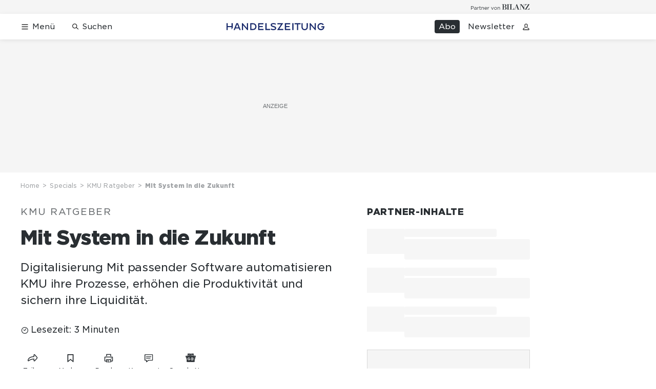

--- FILE ---
content_type: text/html; charset=utf-8
request_url: https://www.handelszeitung.ch/specials/kmu-ratgeber/mit-system-in-die-zukunft-340409
body_size: 46577
content:
<!doctype html><html lang="de-CH"><head><script>window.eventQueueDataLayer=window.eventQueueDataLayer||[],window.dataLayer=window.dataLayer||[]</script><script>if(!document.location.pathname.startsWith("/widget/")&&!document.location.search.includes("rasch_disable_cmp")){var dlApiScript=document.createElement("script");dlApiScript.type="text/javascript",dlApiScript.src="https://cdn.cookielaw.org/scripttemplates/otSDKStub.js",dlApiScript.setAttribute("data-domain-script","d20e1003-3744-4615-890e-16d87ba43f8d"),dlApiScript.setAttribute("data-document-language","true"),dlApiScript.async=!0,document.head.appendChild(dlApiScript)}</script><script>function OptanonWrapper(){}</script><script>function setOneTrustConsentForAll(){null!=window.OneTrust&&OneTrust.AllowAll()}function toggleConsentInfoDisplay(){null!=window.OneTrust&&OneTrust.ToggleInfoDisplay()}</script><script>function isPresentinDatalayer(e){return"view"===e.event&&window.dataLayer?.some((n=>n.cms_page_id==e?.cms_page_id))}function pushToDataLayer(e){if(window.dataLayer){isPresentinDatalayer(e)||window.dataLayer?.push(e)}}function loadGTM(){!function(e,n,t,a,o){e[a]=e[a]||[],e[a].push({"gtm.start":(new Date).getTime(),event:"gtm.js"});const s=n.getElementsByTagName(t)[0],r=n.createElement(t);r.async=!0,r.src="https://www.googletagmanager.com/gtm.js?id=GTM-M5QZP3XP&gtm_auth=UdFHE6ho8-vsLS4yWlBeQA&gtm_preview=env-1",s.parentNode.insertBefore(r,s)}(window,document,"script","dataLayer"),window.eventQueueDataLayer?.forEach((e=>{e&&pushToDataLayer(e)})),window.eventQueueDataLayer.push=function(e){e&&pushToDataLayer(e)}}function waitForConsentAndLoadGTM(){window.OneTrust?.IsAlertBoxClosed()?loadGTM():window.OneTrust?.OnConsentChanged((function(){loadGTM()}))}if(window.OneTrust)waitForConsentAndLoadGTM();else{const e=setInterval((()=>{window.OneTrust&&(clearInterval(e),waitForConsentAndLoadGTM())}),500)}</script><script>window.__GRAPHQL_HOST__="https://api.handelszeitung.ch/graphql",window.loadedImages={},window.loadedImagesArray=[],window.__INITIAL_STATE__= {"route":{"locationBeforeTransitions":{"pathname":"\u002Fspecials\u002Fkmu-ratgeber\u002Fmit-system-in-die-zukunft-340409","search":"","hash":"","action":"PUSH","key":null,"query":{}},"vertical":"vertical\u002Fspecials","screenReady":true,"isInitialPage":true,"isRefetchingData":false,"loading":false,"isCrawler":false,"isHybridApp":false,"hasCustomTracking":false,"clientUrl":"https:\u002F\u002Fwww.handelszeitung.ch"},"scroll":{"scrollTop":0},"navigation":{"tree":null,"visibleNavigation":null,"activePublication":null,"activeVerticalMenu":null},"header":{"articleData":{},"title":"","isSinglePage":false,"contentType":"","noHeader":false},"search":{"visible":false,"searchQuery":""},"comment":{"count":0},"piano":{"pageMetadata":{"channelsHierarchy":[],"contentType":null,"publication":"handelszeitung","isPrintArticle":false,"isNativeContent":false,"pathname":"\u002Fspecials\u002Fkmu-ratgeber\u002Fmit-system-in-die-zukunft-340409","publicationDate":"","restrictionStatus":null,"section":"","tags":null,"gcid":null,"subType":"","mainChannel":null,"page":null,"webinarId":null,"notInitialized":false,"cliffhangerTitle":null,"cliffhangerBulletpoints":[],"termId":"134563"},"userMetadata":{"idToken":"","externalSubscription":[],"initialAuthRequest":false},"browserMetadata":{"browserMode":"normal","isPushNotificationsSupported":false,"isPushNotificationsEnabled":false,"notificationsPermission":"default"},"isAccessGranted":false,"webinarAccessGranted":false,"isChatbotHidden":false},"auth":{"username":null,"givenName":null,"familyName":null,"email":null,"internalUserId":null,"registrationTimestamp":null,"subscriptionTimestamp":null,"isAuthenticated":false,"hasSubscriptions":false,"initialAuthRequest":false,"subscriptions":null,"gpNumber":null,"address":null,"birthday":null,"mobileNumber":null,"deviceId":"","realtime":null,"hasLegalAdviceAccess":false,"legalAdviceSubscriptions":null,"isChatbotAllowed":false},"alertList":{},"bookmarkList":{}},window.__INITIAL_ADS_CONFIG__= {"config":{"platform":"MobileWeb","targeting":{"publication":"handelszeitung","subsection":"KMU Ratgeber","keywordCat":null,"keywords":["KMU Ratgeber","Business","Software","Digitalisierung","Produktivität","Schweiz"],"articleType":"Article","articleId":"bm9kZTozMTk2MjU=","usersi":"0","olid":"0","articlePremium":"0"},"publisher":"handelszeitung.ch","ikjuzglkjfroef":true,"tracking":{},"isAdSuppressed":false,"channel":"ROS"},"slots":[],"helpers":[],"tracking":{}},window.__INITIAL_ADS_CONFIG__.tracking&&(window.__INITIAL_ADS_CONFIG__.tracking.initialStartTime=Date.now()),window.handleWysiwygLink=function(){return null},window.admTagMan=window.admTagMan||{},window.admTagMan.q=window.admTagMan.q||[],window.admTagMan.cq=window.admTagMan.cq||[];var isFrenchLanguage=window.__INITIAL_STATE__&&window.__INITIAL_STATE__.settings&&"fr"===window.__INITIAL_STATE__.settings.language,tagManagerUrl="https://cdn.ringier-advertising.ch/prod/tagmanager/handelszeitung.ch_de/latest/atm.js",tagManagerUrlFr="undefined"</script>  <script>window.__GRAPHQL_ORIGIN__=""</script>    <script>var atmScript = document.createElement("script"); atmScript.setAttribute('src', isFrenchLanguage ? tagManagerUrlFr : tagManagerUrl); atmScript.async = true; if (!document.location.pathname.startsWith('/widget/')) { document.head.appendChild(atmScript); }</script>   <script>function loadBrandingDayCss(){var t=document.createElement("script");t.setAttribute("src","/static/js/branding-day-css.8e5e1f67.min.js"),t.setAttribute("type","text/javascript"),t.setAttribute("async",!1),document.head.appendChild(t)}function loadScript(t,e){var a=document.createElement("script");a.setAttribute("src",t),a.setAttribute("type","text/javascript"),a.setAttribute("async",!0),a.setAttribute("data-env","production"),a.setAttribute("data-auth-service-url","http://www.handelszeitung.ch/_/api/authentication/prod"),"function"==typeof e&&a.addEventListener("load",(()=>{loadBrandingDayCss()}),{once:!0}),document.head.appendChild(a)}document.location.pathname.startsWith("/widget/")||loadScript("/static/js/init-thirdparty.1db8f0e5.min.js",loadBrandingDayCss)</script><link rel="search" type="application/opensearchdescription+xml" href="/opensearch.xml" title="Suche"> <link rel="modulepreload" href="/static/js/vendors.262d4895.js" as="script">
<link rel="modulepreload" href="/static/js/main.63f9e96c.js" as="script">
<link rel="preload" href="/static/css/main.fe1a7dad.css" as="style">
<link rel="preconnect" href="//cdn.handelszeitung.ch" >
<link rel="preconnect" href="//cdn.ringier-advertising.ch" >
<link rel="preconnect" href="//cdn.cookielaw.org" >
<link rel="dns-prefetch" href="//cdn.handelszeitung.ch">
<link rel="dns-prefetch" href="//tags.tiqcdn.com">
<link rel="dns-prefetch" href="//cdn.ringier-advertising.ch">
<link rel="dns-prefetch" href="//cdn.tinypass.com">
<link rel="dns-prefetch" href="//buy.tinypass.com">
<link rel="dns-prefetch" href="//experience.tinypass.com">
<link rel="dns-prefetch" href="//cdn.cookielaw.org"><title data-rh="true">Mit System in die Zukunft | Handelszeitung</title><meta data-rh="true" name="base" content="https://www.handelszeitung.ch"/><meta data-rh="true" name="robots" content="index,follow,noodp,noopener,noarchive"/><meta data-rh="true" name="vf:url" content="https://www.handelszeitung.ch/specials/kmu-ratgeber/mit-system-in-die-zukunft-340409"/><meta data-rh="true" name="viewport" content="width=device-width, initial-scale=1"/><meta data-rh="true" name="charset" content="UTF-8"/><meta data-rh="true" http-equiv="content-type" content="text/html; charset=utf-8"/><meta data-rh="true" name="mobile-web-app-capable" content="yes"/><meta data-rh="true" property="og:type" content="article"/><meta data-rh="true" name="apple-mobile-web-app-capable" content="yes"/><meta data-rh="true" name="robots" content="max-image-preview:large"/><meta data-rh="true" name="robots" content="max-video-preview:-1"/><meta data-rh="true" name="robots" content="max-snippet:-1"/><meta data-rh="true" name="google-site-verification" content="WX4CG9NDSPW9a_ZqftWNnVxHM3R1uos81Jwj64FKcbA"/><meta data-rh="true" name="msapplication-TileColor" content="#ffffff"/><meta data-rh="true" name="msapplication-TileImage" content="/static/media/ea873189263425c115640546de4bfd42.png"/><meta data-rh="true" name="theme-color" content="#ffffff"/><meta data-rh="true" name="article:publisher" content="https://www.facebook.com/handelszeitung"/><meta data-rh="true" property="fb:app_id" content="510312769361097"/><meta data-rh="true" property="fb:pages" content="114215121990330"/><meta data-rh="true" property="og:site_name" content="Handelszeitung"/><meta data-rh="true" property="og:locale" content="de_DE"/><meta data-rh="true" name="twitter:site" content="@Handelszeitung"/><meta data-rh="true" name="twitter:card" content="summary_large_image"/><meta data-rh="true" name="twitter:creator" content="@Handelszeitung"/><meta data-rh="true" name="vf:domain" content="www.handelszeitung.ch"/><meta data-rh="true" property="og:description" content="Digitalisierung Mit passender Software automatisieren KMU ihre Prozesse, erhöhen die Produktivität und sichern ihre Liquidität."/><meta data-rh="true" property="og:image" content="https://www.handelszeitung.ch/fp/1200/675/2540/2008/sites/default/files/607436006.jpg"/><meta data-rh="true" property="og:image:secure_url" content="https://www.handelszeitung.ch/fp/1200/675/2540/2008/sites/default/files/607436006.jpg"/><meta data-rh="true" property="og:title" content="Mit System in die Zukunft"/><meta data-rh="true" name="twitter:title" content="Mit System in die Zukunft"/><meta data-rh="true" name="twitter:image:src" content="https://www.handelszeitung.ch/fp/1200/675/2540/2008/sites/default/files/607436006.jpg"/><meta data-rh="true" name="twitter:description" content="Digitalisierung Mit passender Software automatisieren KMU ihre Prozesse, erhöhen die Produktivität und sichern ihre Liquidität."/><meta data-rh="true" name="description" content="Digitalisierung Mit passender Software automatisieren KMU ihre Prozesse, erhöhen die Produktivität und sichern ihre Liquidität."/><meta data-rh="true" name="news_keywords" content="KMU Ratgeber,Business,Software,Digitalisierung,Produktivität,Schweiz,Eidgenössische Steuerverwaltung"/><meta data-rh="true" name="published_at" content="2021-05-27T11:32:16+02:00"/><meta data-rh="true" name="updated_at" content="2021-05-27T11:32:16+02:00"/><meta data-rh="true" name="parsely-post-id" content="319625"/><meta data-rh="true" name="parsely-type" content="post"/><meta data-rh="true" name="parsely-title" content="Mit System in die Zukunft | Handelszeitung"/><meta data-rh="true" name="parsely-link" content="https://www.handelszeitung.ch/specials/kmu-ratgeber/mit-system-in-die-zukunft-340409"/><meta data-rh="true" name="parsely-image-url" content="https://www.handelszeitung.ch/fp/1200/675/2540/2008/sites/default/files/607436006.jpg"/><meta data-rh="true" name="parsely-pub-date" content="2021-05-27T11:32:16+02:00"/><meta data-rh="true" name="parsely-section" content="KMU Ratgeber"/><meta data-rh="true" name="parsely-tags" content="print_article:0,KMU Ratgeber,Business,Software,Digitalisierung,Produktivität,Schweiz,Eidgenössische Steuerverwaltung,article_type:news,publication:handelszeitung,page_type:Article"/><meta data-rh="true" name="parsely-author" content="André Schmidt"/><meta data-rh="true" property="og:url" content="https://www.handelszeitung.ch/specials/kmu-ratgeber/mit-system-in-die-zukunft-340409"/><meta data-rh="true" name="apple-itunes-app" content="app-id=1631365898, app-argument=ch.ringier.handelszeitung://app.handelszeitung.ch/specials/kmu-ratgeber/mit-system-in-die-zukunft-340409"/><link data-rh="true" rel="icon" type="image/x-icon" href="/static/media/33d7d42928ee92b3c102c54da331ecbd.ico"/><link data-rh="true" rel="icon" type="image/png" sizes="192x192" href="/static/media/4f2991ec0668454ec5a04affb50345cd.png"/><link data-rh="true" rel="apple-touch-icon" sizes="57x57" href="/static/media/63cd0eec3918f2691c182e4c4ba49f7d.png"/><link data-rh="true" rel="apple-touch-icon" sizes="60x60" href="/static/media/5a3a401f8b2a79cf3d326f76a8340ee5.png"/><link data-rh="true" rel="apple-touch-icon" sizes="72x72" href="/static/media/c175b0668e695f0aa494d093032aa40e.png"/><link data-rh="true" rel="apple-touch-icon" sizes="76x76" href="/static/media/055df373b6fdcf0e84e73d9387d01780.png"/><link data-rh="true" rel="apple-touch-icon" sizes="114x114" href="/static/media/395652f862fa8306b5e7cdbcfe6f289f.png"/><link data-rh="true" rel="apple-touch-icon" sizes="120x120" href="/static/media/77632c0b0910007c057e74ed70618179.png"/><link data-rh="true" rel="apple-touch-icon" sizes="144x144" href="/static/media/ea873189263425c115640546de4bfd42.png"/><link data-rh="true" rel="apple-touch-icon" sizes="152x152" href="/static/media/02bbabc18b5784fca0bf9e75f0a39ce1.png"/><link data-rh="true" rel="apple-touch-icon" sizes="180x180" href="/static/media/1a8acfe0901948ea9de4736f3c5f528b.png"/><link data-rh="true" rel="apple-touch-icon" href="/static/media/1a8acfe0901948ea9de4736f3c5f528b.png"/><link data-rh="true" rel="apple-touch-icon-precomposed" href="/static/media/1a8acfe0901948ea9de4736f3c5f528b.png"/><link data-rh="true" rel="apple-touch-startup-image" media="(device-width: 320px) and (device-height: 568px) and (-webkit-device-pixel-ratio: 2) and (orientation: portrait)" href="/static/media/2f37c2122b28e8af3e58ff67fc3aeef0.png"/><link data-rh="true" rel="apple-touch-startup-image" media="(device-width: 320px) and (device-height: 568px) and (-webkit-device-pixel-ratio: 2) and (orientation: landscape)" href="/static/media/b0574b4953c54e6e62460efbb0ef294d.png"/><link data-rh="true" rel="apple-touch-startup-image" media="(device-width: 375px) and (device-height: 667px) and (-webkit-device-pixel-ratio: 2) and (orientation: portrait)" href="/static/media/8962178ee5da57e1eace2b234c064d45.png"/><link data-rh="true" rel="apple-touch-startup-image" media="(device-width: 375px) and (device-height: 667px) and (-webkit-device-pixel-ratio: 2) and (orientation: landscape)" href="/static/media/4880285dfbfa8213b93702537e33cfce.png"/><link data-rh="true" rel="apple-touch-startup-image" media="(device-width: 414px) and (device-height: 736px) and (-webkit-device-pixel-ratio: 3) and (orientation: portrait)" href="/static/media/dceab5ab07cacc61cf4e198ff1f175a5.png"/><link data-rh="true" rel="apple-touch-startup-image" media="(device-width: 414px) and (device-height: 736px) and (-webkit-device-pixel-ratio: 3) and (orientation: landscape)" href="/static/media/76347d45c5c68abbbb2a0985c08db0cf.png"/><link data-rh="true" rel="apple-touch-startup-image" media="(device-width: 375px) and (device-height: 812px) and (-webkit-device-pixel-ratio: 3) and (orientation: portrait)" href="/static/media/6ea47877655abe7c8dacf0f141800f1b.png"/><link data-rh="true" rel="apple-touch-startup-image" media="(device-width: 375px) and (device-height: 812px) and (-webkit-device-pixel-ratio: 3) and (orientation: landscape)" href="/static/media/42c90f83ebfaaa6b4d3247084c20c2eb.png"/><link data-rh="true" rel="apple-touch-startup-image" media="(device-width: 414px) and (device-height: 896px) and (-webkit-device-pixel-ratio: 2) and (orientation: portrait)" href="/static/media/1ff20b3072f74848934e993283fee0e4.png"/><link data-rh="true" rel="apple-touch-startup-image" media="(device-width: 414px) and (device-height: 896px) and (-webkit-device-pixel-ratio: 2) and (orientation: landscape)" href="/static/media/b05e88dc9630334757654be7ad83406f.png"/><link data-rh="true" rel="apple-touch-startup-image" media="(device-width: 414px) and (device-height: 896px) and (-webkit-device-pixel-ratio: 3) and (orientation: portrait)" href="/static/media/132c3df08e016de49b5c16515a8bc4b8.png"/><link data-rh="true" rel="apple-touch-startup-image" media="(device-width: 414px) and (device-height: 896px) and (-webkit-device-pixel-ratio: 3) and (orientation: landscape)" href="/static/media/24ec4ee1705c7c79aae21b6cd0d9f4f1.png"/><link data-rh="true" rel="apple-touch-startup-image" media="(device-width: 768px) and (device-height: 1024px) and (-webkit-device-pixel-ratio: 2) and (orientation: portrait)" href="/static/media/738934fe71a0047ff82fab04bcaa8d9d.png"/><link data-rh="true" rel="apple-touch-startup-image" media="(device-width: 768px) and (device-height: 1024px) and (-webkit-device-pixel-ratio: 2) and (orientation: landscape)" href="/static/media/ca7d1c52e5233648c1412e3ed157fe72.png"/><link data-rh="true" rel="apple-touch-startup-image" media="(device-width: 834px) and (device-height: 1112px) and (-webkit-device-pixel-ratio: 2) and (orientation: portrait)" href="/static/media/4a6c3c4f62deac33ac23c0233a2b0327.png"/><link data-rh="true" rel="apple-touch-startup-image" media="(device-width: 834px) and (device-height: 1112px) and (-webkit-device-pixel-ratio: 2) and (orientation: landscape)" href="/static/media/69121fda8fedefdaf79fcbc949f40937.png"/><link data-rh="true" rel="apple-touch-startup-image" media="(device-width: 1024px) and (device-height: 1366px) and (-webkit-device-pixel-ratio: 2) and (orientation: portrait)" href="/static/media/a9fecefdf14703b2be0ae1e60e4c7fbb.png"/><link data-rh="true" rel="apple-touch-startup-image" media="(device-width: 1024px) and (device-height: 1366px) and (-webkit-device-pixel-ratio: 2) and (orientation: landscape)" href="/static/media/04f1a20888cb59c1ac95236972bc6e15.png"/><link data-rh="true" rel="apple-touch-startup-image" media="(device-width: 834px) and (device-height: 1194px) and (-webkit-device-pixel-ratio: 2) and (orientation: portrait)" href="/static/media/e05c198dfbc1a6053b7c4f9932b2b371.png"/><link data-rh="true" rel="apple-touch-startup-image" media="(device-width: 834px) and (device-height: 1194px) and (-webkit-device-pixel-ratio: 2) and (orientation: landscape)" href="/static/media/881fe9dc88c33ed42b3ead8fffad17ba.png"/><link data-rh="true" rel="icon" type="image/png" sizes="16x16" href="[data-uri]"/><link data-rh="true" rel="icon" type="image/png" sizes="32x32" href="[data-uri]"/><link data-rh="true" rel="icon" type="image/png" sizes="96x96" href="/static/media/594ac30a6f725ac3e339ba6ebd8194c2.png"/><link data-rh="true" rel="alternate" type="application/atom+xml" href="https://www.handelszeitung.ch/google_publisher_center.xml" title="Handelszeitung RSS Feed"/><link data-rh="true" rel="canonical" href="https://www.handelszeitung.ch/specials/kmu-ratgeber/mit-system-in-die-zukunft-340409"/><link data-rh="true" rel="preload" href="/fp/840/473/2540/2008/sites/default/files/607436006.jpg" as="image" media="(max-width:539px)"/><link data-rh="true" rel="preload" href="/fp/840/473/2540/2008/sites/default/files/607436006.jpg" as="image" media="(min-width:540px) and (max-width:759px)"/><link data-rh="true" rel="preload" href="/fp/1050/591/2540/2008/sites/default/files/607436006.jpg" as="image" media="(min-width:760px) and (max-width:959px)"/><link data-rh="true" rel="preload" href="/fp/1335/751/2540/2008/sites/default/files/607436006.jpg" as="image" media="(min-width:960px) and (max-width:1679px)"/><link data-rh="true" rel="preload" href="/fp/1695/953/2540/2008/sites/default/files/607436006.jpg" as="image" media="(min-width:1680px)"/><script data-rh="true" src="https://news.google.com/swg/js/v1/swg.js" async="true" subscriptions-control="manual"></script><script data-rh="true" src="https://news.google.com/swg/js/v1/swg-gaa.js" async="true"></script><script data-rh="true" src="https://accounts.google.com/gsi/client" async="true" defer="true"></script><script data-rh="true" type="application/ld+json">{"@context":"https://schema.org","@type":"WebPage","@id":"https://www.handelszeitung.ch/specials/kmu-ratgeber/mit-system-in-die-zukunft-340409","url":"https://www.handelszeitung.ch/specials/kmu-ratgeber/mit-system-in-die-zukunft-340409","name":"Handelszeitung","description":"Digitalisierung Mit passender Software automatisieren KMU ihre Prozesse, erhöhen die Produktivität und sichern ihre Liquidität.","datePublished":"2021-05-27T11:32:16+02:00","dateModified":"2021-05-27T11:11:00+02:00","isPartOf":{"@type":"WebSite","@id":"https://www.handelszeitung.ch/#/schema/WebSite/1"},"publisher":{"@type":"NewsMediaOrganization","@id":"https://www.handelszeitung.ch/#/schema/Organization/1"},"primaryImageOfPage":{"@type":"ImageObject","@id":"/fp/1200/1200/2540/2008/sites/default/files/607436006.jpg"},"breadcrumb":{"@type":"BreadcrumbList","@id":"https://www.handelszeitung.ch/#/schema/BreadcrumbList/specials/kmu-ratgeber/mit-system-in-die-zukunft-340409"}}</script><script data-rh="true" type="application/ld+json">{"@context":"https://schema.org","@type":"ImageObject","@id":"https://www.handelszeitung.ch/fp/1200/1200/2540/2008/sites/default/files/607436006.jpg","url":"https://www.handelszeitung.ch/fp/1200/1200/2540/2008/sites/default/files/607436006.jpg","contentUrl":"https://www.handelszeitung.ch/fp/1200/1200/2540/2008/sites/default/files/607436006.jpg","width":1200,"height":1200,"caption":"Durchhalten und Gelegenheiten erkennen: Es geht (auch im Filmtitel) nicht um die Tauchtiefe, sondern um die Länge der Reise – «20 000 Meilen unter dem Meer» (1954), mit James Mason, Kirk Douglas, Peter Lorre."}</script><script data-rh="true" type="application/ld+json">{"@context":"https://schema.org","@type":"ImageObject","@id":"https://www.handelszeitung.ch/fp/1200/900/2540/2008/sites/default/files/607436006.jpg","url":"https://www.handelszeitung.ch/fp/1200/900/2540/2008/sites/default/files/607436006.jpg","contentUrl":"https://www.handelszeitung.ch/fp/1200/900/2540/2008/sites/default/files/607436006.jpg","width":1200,"height":900,"caption":"Durchhalten und Gelegenheiten erkennen: Es geht (auch im Filmtitel) nicht um die Tauchtiefe, sondern um die Länge der Reise – «20 000 Meilen unter dem Meer» (1954), mit James Mason, Kirk Douglas, Peter Lorre."}</script><script data-rh="true" type="application/ld+json">{"@context":"https://schema.org","@type":"ImageObject","@id":"https://www.handelszeitung.ch/fp/1770/996/2540/2008/sites/default/files/607436006.jpg","url":"https://www.handelszeitung.ch/fp/1770/996/2540/2008/sites/default/files/607436006.jpg","contentUrl":"https://www.handelszeitung.ch/fp/1770/996/2540/2008/sites/default/files/607436006.jpg","width":1770,"height":996,"caption":"Durchhalten und Gelegenheiten erkennen: Es geht (auch im Filmtitel) nicht um die Tauchtiefe, sondern um die Länge der Reise – «20 000 Meilen unter dem Meer» (1954), mit James Mason, Kirk Douglas, Peter Lorre."}</script><script data-rh="true" type="application/ld+json">{"@context":"https://schema.org","@type":"ImageObject","@id":"https://www.handelszeitung.ch/static/media/594ac30a6f725ac3e339ba6ebd8194c2.png","url":"https://www.handelszeitung.ch/static/media/594ac30a6f725ac3e339ba6ebd8194c2.png","contentUrl":"https://www.handelszeitung.ch/static/media/594ac30a6f725ac3e339ba6ebd8194c2.png","caption":null,"width":"192","height":"192"}</script><script data-rh="true" type="application/ld+json">{"@context":"https://schema.org","@type":"ImageObject","@id":"https://www.handelszeitung.ch/static/media/4f2991ec0668454ec5a04affb50345cd.png","url":"https://www.handelszeitung.ch/static/media/4f2991ec0668454ec5a04affb50345cd.png","contentUrl":"https://www.handelszeitung.ch/static/media/4f2991ec0668454ec5a04affb50345cd.png","caption":null,"width":"192","height":"192"}</script><script data-rh="true" type="application/ld+json">{"@context":"https://schema.org","@type":"WebSite","@id":"https://www.handelszeitung.ch/#/schema/WebSite/1","url":"https://www.handelszeitung.ch/specials/kmu-ratgeber/mit-system-in-die-zukunft-340409","name":"Handelszeitung","alternateName":"Ringier AG | Ringier Medien Schweiz","publisher":{"@id":"https://www.handelszeitung.ch/#/schema/Organization/1"}}</script><script data-rh="true" type="application/ld+json">{"@graph":[{"@context":"https://schema.org","@type":"NewsMediaOrganization","@id":"https://www.handelszeitung.ch/#/schema/Organization/1","url":"https://www.handelszeitung.ch/specials/kmu-ratgeber/mit-system-in-die-zukunft-340409","name":"Handelszeitung","legalName":"Ringier AG | Ringier Medien Schweiz","description":"Digitalisierung Mit passender Software automatisieren KMU ihre Prozesse, erhöhen die Produktivität und sichern ihre Liquidität.","logo":{"@type":"ImageObject","@id":"https://www.handelszeitung.ch/static/media/f4f574d00a6a639fa841dfdd1b853eae.png","url":"https://www.handelszeitung.ch/static/media/f4f574d00a6a639fa841dfdd1b853eae.png","contentUrl":"https://www.handelszeitung.ch/static/media/f4f574d00a6a639fa841dfdd1b853eae.png"},"image":[{"@type":"ImageObject","@id":"https://www.handelszeitung.ch/static/media/f4f574d00a6a639fa841dfdd1b853eae.png"},{"@type":"ImageObject","@id":"https://www.handelszeitung.ch/fp/1200/1200/2540/2008/sites/default/files/607436006.jpg"}],"parentOrganization":{"@type":"Organization","@id":"https://www.handelszeitung.ch/#/schema/Organization/2"},"sameAs":["https://www.facebook.com/handelszeitung","https://twitter.com/Handelszeitung","https://www.xing.com/news/pages/handelszeitung-ch-1997","https://www.linkedin.com/company/handelszeitung","https://www.instagram.com/handelszeitung/","https://www.youtube.com/channel/UCmTu91eQjJcAxEJOWFD9TQQ","https://de.wikipedia.org/wiki/Handelszeitung"],"address":{"@type":"PostalAddress","streetAddress":"Flurstrasse 55","addressLocality":"Zürich","addressRegion":"Zürich","postalCode":"8048","addressCountry":"CH"},"contactPoint":{"@type":"ContactPoint","contactType":"customer service","telephone":"+41 (0) 58 269 25 05","email":"kundenservice@handelszeitung.ch"},"potentialAction":null,"employee":null},{"@context":"https://schema.org","@type":"Organization","@id":"https://www.handelszeitung.ch/#/schema/Organization/2","url":"https://www.ringier.com/","name":"Ringier","legalName":"Ringier AG","alternateName":"ringier.com","description":"Ringier is a family-owned media group with brands in Europe and Africa that focus on media, e-commerce, marketplaces and entertainment.","email":"info@ringier.ch","telephone":"+41442596111","address":{"@type":"PostalAddress","@id":"https://www.handelszeitung.ch/#/schema/Address/Organization/1"},"sameAs":["https://www.linkedin.com/company/ringier/","https://twitter.com/ringier_ag","https://www.facebook.com/ringierag/","https://www.youtube.com/user/RingierComm","https://www.instagram.com/ringier_ag"]},{"@context":"http://schema.org/","@type":"NewsArticle","mainEntityOfPage":"https://www.handelszeitung.ch/specials/kmu-ratgeber/mit-system-in-die-zukunft-340409","@id":"https://www.handelszeitung.ch/#/schema/NewsArticle/bm9kZTozMTk2MjU=","url":"https://www.handelszeitung.ch/specials/kmu-ratgeber/mit-system-in-die-zukunft-340409","publisher":{"@type":"NewsMediaOrganization","@id":"https://www.handelszeitung.ch/#/schema/Organization/1","name":"Handelszeitung","logo":{"@type":"ImageObject","@id":"https://www.handelszeitung.ch/static/media/f4f574d00a6a639fa841dfdd1b853eae.png","url":"https://www.handelszeitung.ch/static/media/f4f574d00a6a639fa841dfdd1b853eae.png","contentUrl":"https://www.handelszeitung.ch/static/media/f4f574d00a6a639fa841dfdd1b853eae.png"},"sameAs":["https://www.facebook.com/handelszeitung","https://twitter.com/Handelszeitung","https://www.xing.com/news/pages/handelszeitung-ch-1997","https://www.linkedin.com/company/handelszeitung","https://www.instagram.com/handelszeitung/","https://www.youtube.com/channel/UCmTu91eQjJcAxEJOWFD9TQQ","https://de.wikipedia.org/wiki/Handelszeitung"]},"articleSection":"KMU Ratgeber","author":[{"@context":"https://schema.org","@id":"https://www.handelszeitung.ch/#/schema/Person/andr-schmidt","@type":"Person","url":"https://www.handelszeitung.ch/author/19543","name":"André Schmidt","alternateName":"André  Schmidt","jobTitle":null,"description":"André  Schmidt is a null at Ringer AG","image":{"@type":"ImageObject"},"worksFor":{"@id":"https://www.handelszeitung.ch/#/schema/Organization/1"},"memberOf":{"@type":"Organization","@id":"https://www.handelszeitung.ch/#/schema/Organization/1"},"award":[],"sameAs":[]}],"datePublished":"2021-05-27T11:32:16+02:00","dateModified":"2021-05-27T11:32:16+02:00","headline":"Mit System in die Zukunft","alternativeHeadline":"","description":"Digitalisierung Mit passender Software automatisieren KMU ihre Prozesse, erhöhen die Produktivität und sichern ihre Liquidität.","isPartOf":{"@type":"URL","@id":"https://www.handelszeitung.ch/specials/kmu-ratgeber/mit-system-in-die-zukunft-340409"},"image":[{"@type":"ImageObject","@id":"https://www.handelszeitung.ch/fp/1200/1200/2540/2008/sites/default/files/607436006.jpg"},{"@type":"ImageObject","@id":"https://www.handelszeitung.ch/fp/1200/900/2540/2008/sites/default/files/607436006.jpg"},{"@type":"ImageObject","@id":"https://www.handelszeitung.ch/fp/1770/996/2540/2008/sites/default/files/607436006.jpg"}],"isAccessibleForFree":true,"hasPart":[],"articleBody":" Eine Vielzahl der 600 000 Schweizer KMU steht bei der Digitalisierung ihrer Administration noch in den Kinderschuhen. Doch diese schreitet, beschleunigt durch die Corona-Krise, mit grossen Schritten voran. Denn die analoge Administration hat ausgedient. Mit einer geeigneten Software verwalten KMU ihr Unternehmen einfacher und effizienter. Insbesondere in der Buchhaltung steckt grosses Potenzial für digitale und automatisierte Prozesse. Debitoren: Übersicht über LiquiditätWird die Debitorenadministration in einer Business-Software organisiert, entsteht eine Vielzahl von Vorteilen für KMU. Digitale Rechnungsstellung spart Ressourcen wie Papier, Druckmaterial und Versandkosten. Zudem geht die Arbeit schneller und ist weniger fehleranfällig – insbesondere bei wiederkehrenden Rechnungen. Denn aus einem modernen Enterprise Resource Planning (ERP) können Rechnungen erstellt, als PDF gespeichert und direkt aus der Anwendung per E-Mail versandt werden. Moderne Systeme unterstützen die Generierung von QR-Rechnungen, die seit Mitte 2020 im Zuge der ISO-20022-Harmonisierung eingesetzt werden. Die QR-Rechnung tritt spätestens am 30. September 2022 an Stelle der sieben bisher gängigen Einzahlungsscheine und bietet alle Voraussetzungen, um sowohl die Zahlungsprozesse als auch die Erstellung, Verarbeitung und Verbuchung der Rechnungen in den Softwaresystemen der Unternehmen zu automatisieren. Die entsprechende Software bietet jederzeit einen schnellen und verbindlichen Überblick über offene Rechnungen und das Mahnwesen. Zudem können Bonitätsauskünfte direkt im ERP integriert werden. Für KMU bedeutet dies, dass sie stets eine aktuelle Übersicht über ihre Liquidität haben und säumige Zahler per Knopfdruck erinnern können. Dank den automatisierten Systemen fallen Medienbrüche weg. Kreditoren: KostenvorteileDigitale und automatisierte Prozesse rund um die Kreditorenbuchhaltung steigern die Effizienz und schonen das Budget. KMU können dieses Potenzial vollständig ausschöpfen, wenn Aufgaben wie Kreditorenabwicklung, Überweisungen und Kontoauszüge über ein ERP mit E-Banking-Schnittstelle bearbeitet werden. Bei einer hohen Zahl an Rechnungen lohnt es sich zusätzlich, ein Dokumenten-Management-System (DMS) einzusetzen. Rechnungen können via Belegscanner oder App gescannt und digital abgespeichert werden. Ein gutes DMS erkennt die Inhalte der Rechnungen und kann, wenn es in die Buchhaltungssoftware integriert ist, alle relevanten Daten wie Adresse des Rechnungsstellers, Rechnungsnummer und Rechnungsdatum sowie den Betrag erfassen und in der Kreditorenbuchhaltung verbuchen. Einen grossen Vorteil bilden durchgängig digitale Prozesse bei der Visierung von Rechnungen. Dank individuell konfigurierten Workflows funktioniert der Visierungsprozess automatisiert und zeitsparend. So bleiben Rechnungen nicht lange auf einem Tisch liegen und KMU profitieren von Kostenvorteilen wie zum Beispiel Skonto. Der Beleg wird anschliessend digital archiviert und mit der zugehörigen Buchung verknüpft. Dieser Prozess läuft ganz ohne zeitaufwendiges und fehleranfälliges manuelles Abtippen von Daten. Löhne: Minimaler AufwandDie Lohnabrechnung ist ein komplexer Vorgang, insbesondere bei der Berechnung von Provisionen und Zulagen für Schichtarbeit. Hier unterstützt die automatisierte Abwicklung durch eine Lohnsoftware. Vertrauliche Dokumente können direkt über das Firmennetzwerk oder über den passwortgeschützten, verschlüsselten Mailversand aus der Lohnsoftware getätigt werden. Somit ist die Datensicherheit höher als beim Versand auf Papier. Bei der regelmässigen Meldung der Lohndaten an die Behörden wie Ausgleichskasse, Sozialversicherer, kantonale Steuerverwaltung oder das Bundesamt für Statistik sorgt das einheitliche Lohnmeldeverfahren (ELM) für enorme Zeitersparnis. Mit dem Schweizer Lohnstandard ELM von Swissdec übermitteln Unternehmen ihre Lohndaten direkt aus ihrem System digital an Behörden und Sozialversicherungen. So halten sie den Administrationsaufwand für die Lohndeklaration auf einem Minimum. Auch bei der Quellensteuer kann Zeit gespart werden, da die Software das Ausfüllen der diversen Formulare für die Behörden unterstützt. Jahresabschluss auf KnopfdruckSeit 2018 können Unternehmen die Mehrwertsteuer über das Portal ESTV Suisse Tax direkt aus der Buchhaltungssoftware hochladen. Dabei wird im selben Zug der Beleg für die E-Banking-Zahlung der geschuldeten Mehrwertsteuer an die Eidgenössische Steuerverwaltung (ESTV) erstellt. Dank den automatisierten Systemen fallen Medienbrüche weg. Die Unternehmen sparen viel Zeit und Geduld – zumal auch weniger Fehler entstehen. Eine moderne Business-Software vereinfacht auch die Jahresabschlussarbeiten enorm. Sie führt gesteuert durch Abgrenzungen und Schlussbuchungen und erstellt die Bilanz und Erfolgsrechnung auf Knopfdruck. Die Vorteile des digital geführten Jahresabschlusses zeigen sich auch in der Zusammenarbeit mit dem Treuhänder oder der Treuhänderin. Verwenden KMU und Treuhänder eine kompatible Software, läuft der Datenaustausch bereits im richtigen Format in beide Richtungen. Noch einfacher funktioniert die Zusammenarbeit in der Cloud. Hier können Treuhänder in Echtzeit auf die Buchhaltungsdaten zugreifen und sparen somit Zeit, die dann für die Beratung zur Verfügung steht. André Schmidt, Product Marketing Manager, Sage Schweiz, Root."}]}</script><script data-rh="true" type="application/ld+json">{"@context":"https://schema.org","@type":"SoftwareApplication","name":"Handelszeitung","url":"https://play.google.com/store/apps/details?id=ch.ringier.handelszeitung","operatingSystem":"ANDROID","applicationCategory":"EntertainmentApplication","applicationSubcategory":"NewsApplication","image":{"@type":"ImageObject","@id":"https://www.handelszeitung.ch/static/media/594ac30a6f725ac3e339ba6ebd8194c2.png"},"publisher":{"@id":"https://www.handelszeitung.ch/#/schema/Organization/1"}}</script><script data-rh="true" type="application/ld+json">{"@context":"https://schema.org","@type":"SoftwareApplication","name":"Handelszeitung","url":"https://apps.apple.com/ch/app/handelszeitung/id1631365898","operatingSystem":"IOS","applicationCategory":"EntertainmentApplication","applicationSubcategory":"NewsApplication","image":{"@type":"ImageObject","@id":"https://www.handelszeitung.ch/static/media/4f2991ec0668454ec5a04affb50345cd.png"},"publisher":{"@id":"https://www.handelszeitung.ch/#/schema/Organization/1"}}</script><script data-rh="true" type="application/ld+json">{"@type":"NewsArticle","isAccessibleForFree":true,"publisher":{"@type":"Organization","@id":"https://www.handelszeitung.ch/#/schema/Organization/1"},"isPartOf":{"@type":["CreativeWork","Product"],"name":"Handelszeitung","productID":"handelszeitung.ch:showcase"}}</script><script data-rh="true" type="application/ld+json">{"@context":"https://schema.org","@id":"https://www.handelszeitung.ch/#/schema/BreadcrumbList/specials/kmu-ratgeber/mit-system-in-die-zukunft-340409","@type":"BreadcrumbList","itemListElement":[{"@type":"ListItem","position":1,"name":"Home","item":"https://www.handelszeitung.ch","url":"https://www.handelszeitung.ch"},{"@type":"ListItem","position":2,"name":"Specials","item":"https://www.handelszeitung.ch/specials","url":"https://www.handelszeitung.ch/specials"},{"@type":"ListItem","position":3,"name":"KMU Ratgeber","item":"https://www.handelszeitung.ch/specials/kmu-land-schweiz","url":"https://www.handelszeitung.ch/specials/kmu-land-schweiz"},{"@type":"ListItem","position":4,"name":"Mit System in die Zukunft"}]}</script> <script>(()=>{"use strict";var e={},t={};function r(o){var n=t[o];if(void 0!==n)return n.exports;var a=t[o]={id:o,loaded:!1,exports:{}};return e[o].call(a.exports,a,a.exports,r),a.loaded=!0,a.exports}r.m=e,(()=>{var e=[];r.O=(t,o,n,a)=>{if(!o){var i=1/0;for(s=0;s<e.length;s++){for(var[o,n,a]=e[s],l=!0,d=0;d<o.length;d++)(!1&a||i>=a)&&Object.keys(r.O).every((e=>r.O[e](o[d])))?o.splice(d--,1):(l=!1,a<i&&(i=a));if(l){e.splice(s--,1);var u=n();void 0!==u&&(t=u)}}return t}a=a||0;for(var s=e.length;s>0&&e[s-1][2]>a;s--)e[s]=e[s-1];e[s]=[o,n,a]}})(),r.n=e=>{var t=e&&e.__esModule?()=>e.default:()=>e;return r.d(t,{a:t}),t},(()=>{var e,t=Object.getPrototypeOf?e=>Object.getPrototypeOf(e):e=>e.__proto__;r.t=function(o,n){if(1&n&&(o=this(o)),8&n)return o;if("object"==typeof o&&o){if(4&n&&o.__esModule)return o;if(16&n&&"function"==typeof o.then)return o}var a=Object.create(null);r.r(a);var i={};e=e||[null,t({}),t([]),t(t)];for(var l=2&n&&o;"object"==typeof l&&!~e.indexOf(l);l=t(l))Object.getOwnPropertyNames(l).forEach((e=>i[e]=()=>o[e]));return i.default=()=>o,r.d(a,i),a}})(),r.d=(e,t)=>{for(var o in t)r.o(t,o)&&!r.o(e,o)&&Object.defineProperty(e,o,{enumerable:!0,get:t[o]})},r.f={},r.e=e=>Promise.all(Object.keys(r.f).reduce(((t,o)=>(r.f[o](e,t),t)),[])),r.u=e=>"static/js/"+({532:"ImageGallery",576:"HeroImageGallery",631:"StyleguideParagraphs",634:"StyleguideButton",693:"ToastContainer",739:"FileUploader",846:"file-type",866:"Styleguide",949:"StyleguideTypography"}[e]||e)+"."+{9:"18c7e6ad",187:"abfd9251",532:"097a7f2c",576:"1799bb01",631:"5bce8782",634:"e13b70dc",693:"56fa5d41",695:"a62194dc",739:"2d8f61da",818:"8ea4d864",846:"9089ce7c",866:"ac265aa4",949:"5723fc5a"}[e]+".chunk.js",r.miniCssF=e=>"static/css/"+({532:"ImageGallery",576:"HeroImageGallery",631:"StyleguideParagraphs",634:"StyleguideButton",693:"ToastContainer",866:"Styleguide",949:"StyleguideTypography"}[e]||e)+"."+{187:"f09193cb",532:"3b8a3f06",576:"61c4b817",631:"21bbb5a4",634:"3ee7974a",693:"3ee8d48b",866:"58a4ec7a",949:"a1124bfa"}[e]+".chunk.css",r.g=function(){if("object"==typeof globalThis)return globalThis;try{return this||new Function("return this")()}catch(e){if("object"==typeof window)return window}}(),r.hmd=e=>((e=Object.create(e)).children||(e.children=[]),Object.defineProperty(e,"exports",{enumerable:!0,set:()=>{throw new Error("ES Modules may not assign module.exports or exports.*, Use ESM export syntax, instead: "+e.id)}}),e),r.o=(e,t)=>Object.prototype.hasOwnProperty.call(e,t),(()=>{var e={},t="frontend:";r.l=(o,n,a,i)=>{if(e[o])e[o].push(n);else{var l,d;if(void 0!==a)for(var u=document.getElementsByTagName("script"),s=0;s<u.length;s++){var c=u[s];if(c.getAttribute("src")==o||c.getAttribute("data-webpack")==t+a){l=c;break}}l||(d=!0,(l=document.createElement("script")).charset="utf-8",l.timeout=120,r.nc&&l.setAttribute("nonce",r.nc),l.setAttribute("data-webpack",t+a),l.src=o),e[o]=[n];var f=(t,r)=>{l.onerror=l.onload=null,clearTimeout(p);var n=e[o];if(delete e[o],l.parentNode&&l.parentNode.removeChild(l),n&&n.forEach((e=>e(r))),t)return t(r)},p=setTimeout(f.bind(null,void 0,{type:"timeout",target:l}),12e4);l.onerror=f.bind(null,l.onerror),l.onload=f.bind(null,l.onload),d&&document.head.appendChild(l)}}})(),r.r=e=>{"undefined"!=typeof Symbol&&Symbol.toStringTag&&Object.defineProperty(e,Symbol.toStringTag,{value:"Module"}),Object.defineProperty(e,"__esModule",{value:!0})},r.nmd=e=>(e.paths=[],e.children||(e.children=[]),e),r.p="/",(()=>{if("undefined"!=typeof document){var e=e=>new Promise(((t,o)=>{var n=r.miniCssF(e),a=r.p+n;if(((e,t)=>{for(var r=document.getElementsByTagName("link"),o=0;o<r.length;o++){var n=(i=r[o]).getAttribute("data-href")||i.getAttribute("href");if("stylesheet"===i.rel&&(n===e||n===t))return i}var a=document.getElementsByTagName("style");for(o=0;o<a.length;o++){var i;if((n=(i=a[o]).getAttribute("data-href"))===e||n===t)return i}})(n,a))return t();((e,t,r,o,n)=>{var a=document.createElement("link");a.rel="stylesheet",a.type="text/css",a.onerror=a.onload=r=>{if(a.onerror=a.onload=null,"load"===r.type)o();else{var i=r&&("load"===r.type?"missing":r.type),l=r&&r.target&&r.target.href||t,d=new Error("Loading CSS chunk "+e+" failed.\n("+l+")");d.code="CSS_CHUNK_LOAD_FAILED",d.type=i,d.request=l,a.parentNode&&a.parentNode.removeChild(a),n(d)}},a.href=t,document.head.appendChild(a)})(e,a,0,t,o)})),t={121:0};r.f.miniCss=(r,o)=>{t[r]?o.push(t[r]):0!==t[r]&&{187:1,532:1,576:1,631:1,634:1,693:1,866:1,949:1}[r]&&o.push(t[r]=e(r).then((()=>{t[r]=0}),(e=>{throw delete t[r],e})))}}})(),(()=>{var e={121:0};r.f.j=(t,o)=>{var n=r.o(e,t)?e[t]:void 0;if(0!==n)if(n)o.push(n[2]);else if(121!=t){var a=new Promise(((r,o)=>n=e[t]=[r,o]));o.push(n[2]=a);var i=r.p+r.u(t),l=new Error;r.l(i,(o=>{if(r.o(e,t)&&(0!==(n=e[t])&&(e[t]=void 0),n)){var a=o&&("load"===o.type?"missing":o.type),i=o&&o.target&&o.target.src;l.message="Loading chunk "+t+" failed.\n("+a+": "+i+")",l.name="ChunkLoadError",l.type=a,l.request=i,n[1](l)}}),"chunk-"+t,t)}else e[t]=0},r.O.j=t=>0===e[t];var t=(t,o)=>{var n,a,[i,l,d]=o,u=0;if(i.some((t=>0!==e[t]))){for(n in l)r.o(l,n)&&(r.m[n]=l[n]);if(d)var s=d(r)}for(t&&t(o);u<i.length;u++)a=i[u],r.o(e,a)&&e[a]&&e[a][0](),e[a]=0;return r.O(s)},o=self.webpackChunkfrontend=self.webpackChunkfrontend||[];o.forEach(t.bind(null,0)),o.push=t.bind(null,o.push.bind(o))})()})()</script><link href="/static/css/main.fe1a7dad.css" rel="stylesheet"><meta name="theme-color" content="#1f1f1f" /><link rel="manifest" href="/manifest.8de86877fa18085e1fd58b8540829f69.json" /></head><body class="R3kw3PB3"><div id="top_special_1" classname="ad-wrapper"></div><div id="app"><div id="modal-root"></div><div class="app TljyfljQ"><div></div><div class="site-header qnStm_yT"><div class="TK2XtEmr is-in-view"><div class="TK2XtEmr is-in-view"><div class="Jc6lha4Z"><div class="SFJJehpM ZPd_ooYO"><span><a target="_blank" rel="noopener nofollow" href="https://www.bilanz.ch" class="Npq6EJqU" aria-label="Logo for partner Bilanz"><svg xmlns="http://www.w3.org/2000/svg" viewBox="0 0 116 11"><g fill="#292E32"><path d="M99.68.214l4.882 7.098v-.196l-.028-6.51h-1.435V.213h3.466v.391h-1.51V11h-.474l-6.437-9.668-.28-.4v9.472h1.481v.391h-3.353v-.391h1.37V.605h-1.445v-.39h3.764zM65.617.242c1.145 0 2.598.121 3.465.848.447.382.736.922.736 1.704 0 1.612-1.64 2.31-2.99 2.515v.028c.214.028.447.056.67.093.652.121 1.314.391 1.798.792.531.428.876 1.034.876 1.825 0 1.398-.941 2.133-2.04 2.497-1.165.372-2.627.251-3.736.26h-3.437v-.39h1.49V.633h-1.49V.241zM90.366 0l3.921 10.404h1.435v.391h-5.198v-.391h1.658l-1.034-2.599-.065-.195h-3.614l-1.034 2.803h1.649v.391H76.039v-.39h1.49V.633h-1.49V.241h5.012v.391H79.4v9.78h1.957c1.993 0 2.71-1.35 2.776-3.167h.484v.196l.01 2.962h1.266L89.9 0h.466zM75.322.214v.391h-1.453v9.799h1.453v.391h-4.788v-.391h1.453V.605h-1.453v-.39h4.788zm39.71-.01v.448l-6.278 9.733h2.738c2.264 0 2.739-1.006 3.13-2.999h.42l-.01 3.39h-8.523v-.428l6.176-9.556.12-.196h-2.017c-.46.003-.921.019-1.317.112-.95.223-1.677.829-1.956 2.347h-.447V.205h7.964zm-49.193 5.32H64.33v4.87h2.003c1.378 0 1.686-1.331 1.686-2.43 0-.848-.186-1.519-.643-1.938-.354-.326-.857-.503-1.537-.503zm23.483-2.74L87.627 7.2h3.27l-1.575-4.415zm-22.058-1.75c-.587-.568-1.667-.4-2.934-.429v4.5h1.397c1.211 0 2.022-.56 2.022-2.357 0-.876-.168-1.407-.485-1.714zM.798 10.882V8.454h1.718c.377 0 .734-.048 1.071-.143.337-.095.632-.237.884-.428a2.11 2.11 0 00.602-.703c.148-.278.222-.604.222-.978v-.02c0-.34-.063-.645-.187-.914a1.881 1.881 0 00-.536-.683 2.515 2.515 0 00-.838-.433A3.647 3.647 0 002.647 4H0v6.882h.798zm1.748-3.136H.798V4.718h1.789c.572 0 1.032.126 1.38.378.346.253.52.625.52 1.116v.02c0 .223-.046.427-.137.614-.09.187-.222.348-.394.482a1.867 1.867 0 01-.611.31 2.727 2.727 0 01-.799.108zm5.629 3.244c.464 0 .848-.087 1.152-.26.303-.174.545-.376.727-.605v.757h.768V7.775c0-.642-.182-1.14-.546-1.494-.384-.374-.946-.56-1.687-.56-.384 0-.724.039-1.02.117-.297.08-.59.184-.88.315l.233.62c.242-.112.49-.2.742-.266a3.36 3.36 0 01.844-.098c.492 0 .872.116 1.142.349.27.232.404.575.404 1.027v.157a6.568 6.568 0 00-.722-.157 5.616 5.616 0 00-.874-.059c-.33 0-.632.036-.905.108a2.233 2.233 0 00-.707.315c-.199.138-.352.31-.46.516a1.54 1.54 0 00-.162.723v.02c0 .261.056.49.167.688.111.196.258.36.44.491s.39.231.626.3c.236.069.475.103.718.103zm.151-.61c-.175 0-.342-.022-.5-.068a1.401 1.401 0 01-.42-.197.946.946 0 01-.287-.32.868.868 0 01-.106-.427v-.02c0-.308.133-.555.399-.742.266-.187.641-.28 1.126-.28.324 0 .61.023.86.069.249.046.47.095.666.147v.472c0 .203-.045.388-.136.556a1.36 1.36 0 01-.374.432 1.766 1.766 0 01-.55.28 2.25 2.25 0 01-.678.099zm4.921.502V8.857c0-.387.054-.725.162-1.013.108-.288.256-.53.444-.727.189-.197.41-.345.662-.443.253-.098.52-.147.804-.147h.06V5.71c-.492-.02-.921.105-1.288.373a2.621 2.621 0 00-.844 1.042V5.8h-.778v5.083h.778zm5.063.089c.188 0 .358-.019.51-.055.151-.036.295-.09.43-.162v-.649a1.736 1.736 0 01-.38.138c-.118.026-.244.04-.379.04-.262 0-.475-.063-.636-.187-.162-.125-.243-.345-.243-.66V6.469h1.657v-.669h-1.657V4.265h-.778V5.8h-.727v.669h.727v3.067c0 .256.037.475.111.659.075.183.177.332.309.447.13.115.288.198.47.25.181.053.377.08.586.08zm3.112-.089v-2.91c0-.236.038-.452.116-.649a1.452 1.452 0 01.829-.83c.192-.076.399-.114.62-.114.466 0 .823.138 1.072.413.25.275.374.649.374 1.12v2.97h.778V7.726c0-.301-.046-.577-.136-.826a1.75 1.75 0 00-1.02-1.062 2.259 2.259 0 00-.845-.147c-.451 0-.818.097-1.101.29a2.422 2.422 0 00-.687.703v-.885h-.778v5.083h.778zm7.73.118c.498 0 .916-.087 1.253-.26.337-.174.636-.405.899-.694l-.485-.422c-.216.216-.453.39-.712.52-.26.132-.571.197-.935.197a1.92 1.92 0 01-.657-.113 1.805 1.805 0 01-.566-.33 1.732 1.732 0 01-.414-.53 1.99 1.99 0 01-.202-.718h4.143c.007-.059.01-.11.01-.152v-.113c0-.374-.054-.724-.162-1.052a2.483 2.483 0 00-.475-.855 2.252 2.252 0 00-.768-.576 2.417 2.417 0 00-1.03-.211 2.426 2.426 0 00-1.799.772c-.222.239-.396.52-.52.845-.125.325-.187.67-.187 1.038 0 .393.069.753.207 1.081.138.328.325.608.56.84.236.233.513.413.83.541.316.128.653.192 1.01.192zm1.546-2.96h-3.365c.027-.248.09-.476.187-.683.098-.206.22-.386.369-.54a1.55 1.55 0 011.142-.487c.255 0 .483.046.682.138a1.5 1.5 0 01.505.373c.138.158.247.34.328.546.081.206.132.424.152.654zm2.93 2.842V8.857c0-.387.054-.725.162-1.013.108-.288.256-.53.444-.727.189-.197.41-.345.662-.443.253-.098.52-.147.804-.147h.06V5.71c-.492-.02-.921.105-1.288.373a2.621 2.621 0 00-.844 1.042V5.8h-.778v5.083h.778zm8.781.04l2.274-5.123h-.84l-1.767 4.218-1.759-4.218h-.859l2.264 5.122h.687zm5.88.078c.398 0 .764-.07 1.097-.211.334-.141.622-.333.864-.576.243-.242.433-.524.571-.845a2.56 2.56 0 00.207-1.022v-.02a2.58 2.58 0 00-.768-1.853 2.762 2.762 0 00-1.95-.782c-.39 0-.753.07-1.086.211-.334.141-.622.333-.864.576a2.682 2.682 0 00-.571.845 2.56 2.56 0 00-.207 1.023v.02a2.58 2.58 0 00.768 1.852 2.742 2.742 0 001.94.782zm.021-.678c-.276 0-.532-.053-.768-.158a1.942 1.942 0 01-.611-.422 1.937 1.937 0 01-.404-.625 2.022 2.022 0 01-.147-.771v-.02c0-.269.047-.523.142-.762.094-.24.224-.447.389-.624s.365-.318.6-.423c.237-.105.496-.157.779-.157.276 0 .532.052.768.157a1.962 1.962 0 011.172 1.829v.02c0 .268-.047.52-.142.756a1.882 1.882 0 01-1.778 1.2zm4.9.56v-2.91c0-.236.04-.452.117-.649a1.452 1.452 0 01.829-.83c.192-.076.399-.114.621-.114.465 0 .822.138 1.071.413.25.275.374.649.374 1.12v2.97H57V7.726c0-.301-.045-.577-.136-.826a1.75 1.75 0 00-1.02-1.062 2.259 2.259 0 00-.845-.147c-.451 0-.818.097-1.101.29a2.422 2.422 0 00-.687.703v-.885h-.778v5.083h.778z"></path></g></svg></a></span></div></div><div class="header-placeholder hnZRMEFV"><header class="iOoNo5UV"><div class=""><div class="header-inner LISgNNhX"><nav class="epHaIJFd ZPd_ooYO"><div class="nrLJqgTY"><ul class="cWL7XKYO"><li class="xawbMpzg"><button class="lBbIVtmW dVURibsu BHoom5zT" aria-label="Menü öffnen"><svg xmlns="http://www.w3.org/2000/svg" width="32" height="32" viewBox="0 0 32 32"><g><path d="M4.48 23.92h23.04v-2.24H4.48v2.24zm0-8h23.04v-2.24H4.48v2.24zm0-8h23.04V5.68H4.48v2.24z"></path></g></svg><span class="U1jPUpCE">Menü</span></button></li><li class="xawbMpzg"><button class="VqJp6QhQ dVURibsu BHoom5zT"><svg xmlns="http://www.w3.org/2000/svg" width="32" height="32" viewBox="0 0 32 32"><g><path d="M4.48 12.4c0 5.472 4.448 9.92 9.92 9.92 2.528 0 4.832-.96 6.592-2.528l7.872 7.04 1.472-1.664-7.872-7.008c1.152-1.632 1.856-3.616 1.856-5.76 0-5.472-4.448-9.92-9.92-9.92S4.48 6.928 4.48 12.4zm2.24 0c0-4.256 3.424-7.68 7.68-7.68s7.68 3.424 7.68 7.68-3.424 7.68-7.68 7.68-7.68-3.424-7.68-7.68z"></path></g></svg><span class="U1jPUpCE">Suchen</span></button></li></ul><div class="ctnWpXri iwJb3XOc"><div class="JtwzbCE6"><span><a class="O9Vnwk2_" href="/"><svg xmlns="http://www.w3.org/2000/svg" viewBox="0 0 246 18" class="pGCmE0mY"><path class="pHNiaX5c" d="M32.541 17.53h2.98L28.718.47H24.69l-6.83 17.06h3.001l1.555-3.88h8.566l1.56 3.88zm-2.631-6.556h-6.417l3.196-8.034 3.221 8.034zM51.876 17.53h2.167V.47H51.07V12.49L40.713.47H38.55v17.06h2.971V5.483L51.877 17.53zM59.54 17.53h7.325c4.626 0 8.39-3.6 8.39-8.543 0-4.931-3.764-8.517-8.39-8.517H59.54v17.06zm7.226-2.694h-4.255V3.134h4.255c3.054 0 5.543 2.413 5.543 5.853 0 3.435-2.485 5.85-5.543 5.85zM97.662 17.53h11.909v-2.776h-8.941V.47h-2.972v17.06h.004zM110.684 16.065c2.2 1.25 4.401 1.831 6.912 1.831 2.175 0 7.227-.486 7.227-4.982 0-3.517-3.273-4.392-6.133-5.285l-.4-.125c-2.253-.698-4.286-1.224-4.286-2.84 0-.57.435-1.914 3.764-1.914 1.723 0 3.338.461 5.225 1.496l1.442-2.29C122.209.69 120.193.126 117.919.126c-2.218 0-4.031.461-5.246 1.34-1.102.815-1.684 1.957-1.684 3.298 0 3.414 3.256 4.59 6.194 5.491l.249.078c2.266.702 4.445 1.155 4.445 2.758 0 1.41-1.533 2.164-4.156 2.164-1.731 0-3.7-.547-5.543-1.547l-1.494 2.358zM165.293 17.53h2.972V.47h-2.972v17.06zM177.082 17.53h2.946V3.22h6.051V.47h-15.048v2.75h6.051v14.31zM222.312 17.53h2.167V.47h-2.972V12.49L211.149.47h-2.167v17.06h2.972V5.483l10.358 12.047zM204.357.466h-2.929V8.93c0 1.354-.047 2.66-.637 3.785-.56 1.069-1.779 2.5-4.402 2.5-2.627 0-3.846-1.431-4.406-2.5-.59-1.125-.637-2.431-.637-3.785 0-1.164.017-6.845.017-8.465h-2.959c.005 1.62.009 7.331.009 8.465 0 1.664.073 3.431.973 5.142 1.301 2.487 3.851 3.914 6.999 3.914 3.144 0 5.698-1.427 6.999-3.914.895-1.715.973-3.478.973-5.142V.466zM237.49 0c-4.953 0-8.98 4.03-8.98 8.987 0 4.97 4.027 9.013 8.98 9.013 2.476 0 4.703-.97 6.266-2.733 1.447-1.616 2.244-3.849 2.244-6.28 0-.306 0-.6-.039-.905h-7.769v2.802h4.556c0 .866-1.27 4.146-5.258 4.146-3.317 0-6.008-2.711-6.008-6.039 0-3.332 2.696-6.038 6.008-6.038 1.843 0 3.617.879 4.763 2.357l2.442-1.707A9.024 9.024 0 00237.49 0zM12.598 16.164l2.967-4.298V.466h-2.967v7.12H2.972V.466H0V17.53h2.972v-7.168h9.626v5.802zM132.444 14.866L142.436.48h-14.548v2.676h9.199l-9.944 14.388H142.587v-2.677h-10.143zM149.616 10.384h8.868V7.612h-8.868V3.22h10.423V.466h-13.391V17.53h13.688v-2.776h-10.72v-4.37zM82.327 10.384h8.868V7.612h-8.868V3.22h10.449V.466h-13.42V17.53h13.691v-2.776h-10.72v-4.37z"></path></svg></a></span></div></div><ul class="p0xaAA7x"><li class="xawbMpzg"><a target="_blank" rel="noopener nofollow" href="https://shop.handelszeitung.ch/abo-angebote?promo_name=abobutton&amp;promo_position=header" class="vSFJBbtX ewDvyicF BHoom5zT">Abo</a></li><li class="xawbMpzg"><a class="A1EPv73e dVURibsu BHoom5zT" href="/newsletter?promo_name=newsletterbutton&amp;promo_position=header">Newsletter</a></li><li class="sIxGK2rn xawbMpzg"><div class="vQlyrmN2 dVURibsu BHoom5zT"><svg xmlns="http://www.w3.org/2000/svg" width="32" height="32" viewBox="0 0 32 32"><g><path d="M9.28 10.4c0 5.632 3.04 9.12 6.72 9.12s6.72-3.488 6.72-9.12c0-4.896-2.656-7.52-6.72-7.52S9.28 5.504 9.28 10.4zm1.6 8.352l-3.648 1.504C3.68 21.728 2.88 23.904 2.88 26.88c0 1.568.864 2.24 2.08 2.24h22.08c1.152 0 2.08-.672 2.08-2.24 0-2.976-.832-5.152-4.384-6.624l-3.616-1.504-.896 2.048 3.648 1.504c2.496 1.024 2.976 2.4 3.008 4.576H5.12c0-2.176.512-3.552 3.008-4.576l3.648-1.504-.896-2.048zm.64-8.352c0-3.424 1.76-5.28 4.48-5.28s4.48 1.856 4.48 5.28c0 4.288-2.016 6.88-4.48 6.88s-4.48-2.592-4.48-6.88z"></path></g></svg></div></li></ul></div></nav><div><section style="display:none"><div class="Z73hG_vJ"><div><div class="dK6fu4hH ZPd_ooYO"><button class="Frnb1x6a" aria-label="Navigation schliessen"><i class="zFjjyTNF xo5QDj21 vGXcFKBS"></i></button><div class="l57x3TSP"><form action="/suche" autoComplete="off" class="gZGawLSl lr3dOJsM"><div class="t83H2u83"><input name="search" type="search" aria-label="Eingabe Suchbegriff" placeholder="Suchbegriff eingeben" class="search-bar kR_En5BK hRbz6xv7" value=""/><button type="submit" aria-label="suchen" class="KwgqADyM"><i class="zFjjyTNF xxL2xjpJ BJWSAOoW"></i></button></div></form></div><div class="yLTYzdh4"><a target="_blank" rel="noopener nofollow" href="https://shop.handelszeitung.ch/abo-angebote?promo_name=abobutton&amp;promo_position=header" class="IKKK_lDk">Abonnieren</a><a class="IKKK_lDk" href="/newsletter?promo_name=newsletterbutton&amp;promo_position=header">Newsletter</a></div></div><section class="nGPKVXiG _gQFTZlh"><div class="oNBcYGI6" tabindex="0" role="button" aria-label="HZ Menü togglen"><div class="ZPd_ooYO bTOwmDH3"><div><div class="BS9s3tXQ"><img class="klQjCoQS" src="/static/media/9ca5df34a1ff215de8ca5690b4a4c6ff.svg" alt="Handelszeitung"/></div><div class="WwnV53oI"><ul class="ERsDATom ELLMIdCf"><li><a target="_blank" rel="noopener nofollow" href="https://www.facebook.com/handelszeitung" class="VMh_hzT3" aria-label="Facebook"><div class="KU2leosU xX7VxoJS"><svg xmlns="http://www.w3.org/2000/svg" width="32" height="32" viewBox="0 0 32 32" aria-hidden="true"><g><path d="M17.52 10.96V9.12c0-.8.16-1.2 1.44-1.2h1.6V4.88h-2.64c-3.28 0-4.32 1.52-4.32 4.08v2h-2.16V14h2.16v9.12h3.92V14h2.72l.4-3.04h-3.12z"></path></g></svg></div></a></li><li><a target="_blank" rel="noopener nofollow" href="https://twitter.com/Handelszeitung" class="VMh_hzT3" aria-label="Twitter"><div class="KU2leosU xX7VxoJS"><svg width="32" height="32" viewBox="0 0 32 32" xmlns="http://www.w3.org/2000/svg" aria-hidden="true"><path d="M17.5222 14.7749L23.4786 8H22.0671L16.8952 13.8826L12.7644 8H8L14.2466 16.8955L8 24H9.41155L14.8732 17.7878L19.2357 24H24L17.5222 14.7749ZM15.5889 16.9738L14.956 16.0881L9.92015 9.03975H12.0882L16.1522 14.728L16.7851 15.6137L22.0678 23.0076H19.8998L15.5889 16.9738Z"></path></svg></div></a></li><li><a target="_blank" rel="noopener nofollow" href="https://www.xing.com/news/pages/handelszeitung-ch-1997?sc_o=da980_e" class="VMh_hzT3" aria-label="Xing"><div class="KU2leosU xX7VxoJS"><svg xmlns="http://www.w3.org/2000/svg" width="32" height="32" viewBox="0 0 32 32" aria-hidden="true"><g><path d="M14.6 13.9l-2.1-3.5c-.2-.3-.4-.5-.8-.5H8.6c-.2 0-.3.1-.4.2s-.1.3 0 .5l2.1 3.4-3.2 5.5c-.1.2-.1.3 0 .4s.2.2.4.2h3.1c.4 0 .7-.3.8-.6 3.1-5.4 3.2-5.6 3.2-5.6zm10.3-7.8c-.1-.1-.2-.2-.4-.2h-3.1c-.5 0-.7.3-.8.5-6.6 11.1-6.8 11.5-6.8 11.5l4.3 7.6c.1.3.4.5.8.5H22c.2 0 .3-.1.4-.2s.1-.3 0-.5l-4.3-7.5 6.8-11.4c.1 0 .1-.2 0-.3z"></path></g></svg></div></a></li><li><a target="_blank" rel="noopener nofollow" href="https://www.linkedin.com/company/handelszeitung" class="VMh_hzT3" aria-label="Linkedin"><div class="KU2leosU xX7VxoJS"><svg xmlns="http://www.w3.org/2000/svg" width="32" height="32" viewBox="0 0 32 32" aria-hidden="true"><g><path d="M11.4 12H7.8v10.7h3.6V12zm.2-3.3c0-1-.8-1.9-2-1.9s-2.1.8-2.1 1.9c0 1 .8 1.9 2 1.9 1.3 0 2.1-.8 2.1-1.9zm5.4 4.9V12h-3.6v10.7H17v-6c0-.3 0-.6.1-.9.3-.6.9-1.3 1.9-1.3 1.3 0 1.8 1 1.8 2.4v5.7h3.6v-6.1c0-3.3-1.8-4.8-4.2-4.8-1.8.1-2.7 1.1-3.2 1.9z"></path></g></svg></div></a></li><li><a target="_blank" rel="noopener nofollow" href="https://www.instagram.com/handelszeitung" class="VMh_hzT3" aria-label="Instagram"><div class="KU2leosU xX7VxoJS"><svg xmlns="http://www.w3.org/2000/svg" width="32" height="32" viewBox="0 0 32 32" aria-hidden="true"><g><path d="M16 5.62c3.134 0 3.5.012 4.743.069a6.473 6.473 0 012.224.415l-.045-.015a3.912 3.912 0 012.218 2.205l.009.026a6.36 6.36 0 01.4 2.177v.003c.057 1.237.069 1.608.069 4.742s-.012 3.5-.069 4.743a6.473 6.473 0 01-.415 2.224l.015-.045a3.91 3.91 0 01-2.201 2.219l-.026.009a6.406 6.406 0 01-2.175.4h-.004c-1.238.056-1.609.068-4.743.068s-3.505-.012-4.743-.068a6.52 6.52 0 01-2.224-.415l.045.015A3.91 3.91 0 016.86 22.19l-.009-.026a6.36 6.36 0 01-.4-2.176v-.003c-.057-1.238-.069-1.609-.069-4.743s.012-3.505.069-4.742a6.474 6.474 0 01.415-2.225l-.015.045a3.914 3.914 0 012.201-2.218l.026-.009a6.36 6.36 0 012.176-.4h.003C12.5 5.632 12.866 5.62 16 5.62zm0-2.114c-3.187 0-3.587.013-4.839.07a8.614 8.614 0 00-2.908.566l.059-.02a6.03 6.03 0 00-3.418 3.391l-.014.041a8.416 8.416 0 00-.546 2.837v.009c-.057 1.252-.071 1.652-.071 4.839s.014 3.587.071 4.839a8.583 8.583 0 00.566 2.911l-.02-.059a6.038 6.038 0 003.391 3.419l.041.014c.844.326 1.82.524 2.84.545h.009c1.252.057 1.652.071 4.839.071s3.587-.014 4.839-.071a8.589 8.589 0 002.908-.565l-.059.02a6.038 6.038 0 003.418-3.392l.014-.041a8.41 8.41 0 00.546-2.84v-.009c.057-1.252.071-1.651.071-4.839s-.014-3.587-.071-4.839a8.59 8.59 0 00-.566-2.908l.02.059a6.03 6.03 0 00-3.391-3.418l-.041-.014a8.458 8.458 0 00-2.84-.546h-.009c-1.252-.057-1.652-.07-4.839-.07z"></path><path d="M16 9.215a6.027 6.027 0 100 12.054 6.027 6.027 0 100-12.054zm0 9.939a3.911 3.911 0 110-7.824 3.911 3.911 0 013.912 3.912v.001a3.911 3.911 0 01-3.911 3.911H16zM23.673 8.977a1.408 1.408 0 11-2.815.001 1.408 1.408 0 012.815-.001z"></path></g></svg></div></a></li><li><a target="_blank" rel="noopener nofollow" href="https://news.google.com/publications/CAAqBwgKMMyalgswj7-tAw?hl=de&amp;gl=CH&amp;ceid=CH%3Ade" class="VMh_hzT3" aria-label="Google News"><div class="KU2leosU xX7VxoJS"><svg width="24" height="24" viewBox="0 0 24 24" xmlns="http://www.w3.org/2000/svg"><path d="M21.2666 21.2C21.2662 21.3624 21.2016 21.5181 21.0867 21.6329C20.9719 21.7478 20.8162 21.8124 20.6538 21.8128H3.34458C3.18216 21.8125 3.02647 21.7478 2.91162 21.633C2.79676 21.5181 2.7321 21.3624 2.73178 21.2V8.11529C2.73213 7.95287 2.7968 7.7972 2.91165 7.68235C3.02649 7.56751 3.18216 7.50283 3.34458 7.50249H20.6537C20.8161 7.50283 20.9718 7.56751 21.0866 7.68235C21.2015 7.7972 21.2661 7.95287 21.2665 8.11529L21.2666 21.2ZM18.2351 17.7804V16.5847C18.2351 16.5741 18.233 16.5637 18.229 16.554C18.2249 16.5442 18.219 16.5354 18.2116 16.5279C18.2041 16.5205 18.1953 16.5145 18.1855 16.5105C18.1758 16.5065 18.1653 16.5044 18.1548 16.5044H12.7823V17.8663H18.1548C18.1655 17.8661 18.1761 17.8638 18.186 17.8596C18.1958 17.8553 18.2047 17.8492 18.2122 17.8414C18.2196 17.8337 18.2255 17.8246 18.2295 17.8147C18.2334 17.8047 18.2354 17.794 18.2352 17.7833L18.2351 17.7804ZM19.0522 15.1929V13.9917C19.0524 13.9811 19.0505 13.9706 19.0466 13.9608C19.0427 13.951 19.037 13.942 19.0296 13.9345C19.0223 13.9269 19.0135 13.9208 19.0038 13.9166C18.9942 13.9124 18.9837 13.9102 18.9732 13.91H12.7822V15.2719H18.9718C18.9822 15.2721 18.9925 15.2702 19.0021 15.2664C19.0118 15.2626 19.0206 15.257 19.0281 15.2497C19.0355 15.2425 19.0415 15.2339 19.0456 15.2244C19.0498 15.2149 19.052 15.2047 19.0522 15.1943V15.1902V15.1929ZM18.2351 12.6054V11.3988C18.2351 11.3882 18.233 11.3778 18.229 11.3681C18.2249 11.3583 18.219 11.3495 18.2116 11.342C18.2041 11.3346 18.1953 11.3286 18.1855 11.3246C18.1758 11.3206 18.1653 11.3185 18.1548 11.3185H12.7823V12.6804H18.1548C18.1758 12.6801 18.1958 12.6717 18.2108 12.657C18.2257 12.6423 18.2344 12.6224 18.2351 12.6014V12.6054ZM8.14918 14.0448V15.2705H9.91958C9.77388 16.0195 9.11468 16.5629 8.14918 16.5629C7.05858 16.5224 6.20738 15.6055 6.24788 14.5149C6.28628 13.4811 7.11548 12.652 8.14918 12.6136C8.61507 12.6057 9.06527 12.7819 9.40208 13.1039L10.3363 12.171C9.74485 11.6148 8.961 11.3093 8.14918 11.3185C6.34408 11.3185 4.88078 12.7818 4.88078 14.5869C4.88078 16.392 6.34408 17.8553 8.14918 17.8553C10.0381 17.8553 11.2815 16.5275 11.2815 14.6577C11.2805 14.4505 11.2632 14.2438 11.2297 14.0394L8.14918 14.0448ZM2.27008 7.65369C2.27082 7.49139 2.33562 7.33595 2.45038 7.22119C2.56514 7.10642 2.72058 7.04163 2.88288 7.04089H15.0374L13.7682 3.55049C13.7195 3.40174 13.6141 3.27816 13.4749 3.20654C13.3357 3.13491 13.174 3.12099 13.0246 3.16779L0.367582 7.77489C0.222057 7.83489 0.10631 7.95022 0.0457802 8.09552C-0.0147496 8.24083 -0.0151085 8.40422 0.0447824 8.54979L2.27008 14.6618V7.65369ZM2.27008 7.65369C2.27082 7.49139 2.33562 7.33595 2.45038 7.22119C2.56514 7.10642 2.72058 7.04163 2.88288 7.04089H15.0374L13.7682 3.55049C13.7195 3.40174 13.6141 3.27816 13.4749 3.20654C13.3357 3.13491 13.174 3.12099 13.0246 3.16779L0.367582 7.77489C0.222057 7.83489 0.10631 7.95022 0.0457802 8.09552C-0.0147496 8.24083 -0.0151085 8.40422 0.0447824 8.54979L2.27008 14.6618V7.65369ZM23.5817 7.34319L14.7787 4.97489L15.5304 7.04079H21.114C21.2764 7.04113 21.4321 7.10581 21.5469 7.22065C21.6618 7.3355 21.7264 7.49117 21.7268 7.65359V16.4484L23.9739 8.08249C24.0198 7.93244 24.0042 7.77032 23.9307 7.63171C23.8572 7.49311 23.7316 7.38934 23.5817 7.34319ZM19.0862 5.66939V2.79459C19.0855 2.63301 19.0207 2.47831 18.906 2.36443C18.7914 2.25056 18.6363 2.18682 18.4747 2.18719H5.52358C5.44346 2.18646 5.36398 2.20153 5.28968 2.23152C5.21539 2.26151 5.14772 2.30584 5.09056 2.36199C5.03339 2.41813 4.98785 2.48498 4.95652 2.55873C4.92519 2.63247 4.9087 2.71167 4.90798 2.79179V5.62859L13.2984 2.57669C13.4485 2.5302 13.6108 2.54509 13.75 2.61809C13.8891 2.6911 13.9936 2.81627 14.0406 2.96619L14.5853 4.46419L19.0862 5.66939Z"></path></svg></div></a></li></ul></div></div><div class=""></div><div class="mlB33NXM RDHerjsc"></div></div></div><div style="transition:height 300ms ease-in-out" class="KnCyvxGs" aria-hidden="true"><nav class="ZPd_ooYO"><ul class="YaDPHUWG QxrClZXJ"><li class="EZFM5WTc VI8ofzRv t60dsOoD RQd7CNSL"><section class="VdLSdNW2 eeqoIiUh"><div class="ozN2ezCO" tabindex="0" role="button" aria-label="Akkordeon öffnen"><div class="luNtGAGi"><span class="pxycqxD2">Rubriken</span><div class=""></div><div class="LdRGZq5G oEk_Z9FI"></div></div></div><div style="transition:height 300ms ease-in-out" class="J2MbGjwv" aria-hidden="true"><ul class="oqjbB8sI"><li class="GdNzoqfl"><div class="AWfoQQEd GdNzoqfl"><a class="Jh7BuxWd" href="/">Startseite</a></div></li><li class="GdNzoqfl"><div class="AWfoQQEd GdNzoqfl"><a class="Jh7BuxWd" href="/unternehmen">Unternehmen</a></div></li><li class="GdNzoqfl"><div class="AWfoQQEd GdNzoqfl"><a class="Jh7BuxWd" href="/beruf">Beruf</a></div></li><li class="GdNzoqfl"><div class="AWfoQQEd GdNzoqfl"><a class="Jh7BuxWd" href="/geld">Geld</a></div></li><li class="GdNzoqfl"><div class="AWfoQQEd GdNzoqfl"><a class="Jh7BuxWd" href="/tech">Tech</a></div></li><li class="GdNzoqfl"><div class="AWfoQQEd GdNzoqfl"><a class="Jh7BuxWd" href="/konjunktur">Konjunktur</a></div></li><li class="GdNzoqfl"><div class="AWfoQQEd GdNzoqfl"><a class="Jh7BuxWd" href="/politik">Politik</a></div></li><li class="GdNzoqfl"><div class="AWfoQQEd GdNzoqfl"><a class="Jh7BuxWd" href="/panorama">Panorama</a></div></li></ul></div></section></li><li class="EZFM5WTc VI8ofzRv t60dsOoD RQd7CNSL"><section class="VdLSdNW2 eeqoIiUh"><div class="ozN2ezCO" tabindex="0" role="button" aria-label="Akkordeon öffnen"><div class="luNtGAGi"><span class="pxycqxD2">Media</span><div class=""></div><div class="LdRGZq5G oEk_Z9FI"></div></div></div><div style="transition:height 300ms ease-in-out" class="J2MbGjwv" aria-hidden="true"><ul class="oqjbB8sI"><li class="GdNzoqfl"><div class="AWfoQQEd GdNzoqfl"><a class="Jh7BuxWd" href="/dossiers">Dossiers</a></div></li><li class="GdNzoqfl"><div class="AWfoQQEd GdNzoqfl"><a class="Jh7BuxWd" href="/brandreport">BrandReport</a></div></li><li class="GdNzoqfl"><div class="AWfoQQEd GdNzoqfl"><a class="Jh7BuxWd" href="/specials">Specials</a></div></li></ul></div></section></li><li class="EZFM5WTc VI8ofzRv t60dsOoD RQd7CNSL"><section class="VdLSdNW2 eeqoIiUh"><div class="ozN2ezCO" tabindex="0" role="button" aria-label="Akkordeon öffnen"><div class="luNtGAGi"><span class="pxycqxD2">Services</span><div class=""></div><div class="LdRGZq5G oEk_Z9FI"></div></div></div><div style="transition:height 300ms ease-in-out" class="J2MbGjwv" aria-hidden="true"><ul class="oqjbB8sI"><li class="GdNzoqfl"><div class="AWfoQQEd GdNzoqfl"><a target="_blank" rel="noopener nofollow" href="https://epaper.handelszeitung.ch/" class="Jh7BuxWd">E-Paper</a></div></li><li class="GdNzoqfl"><div class="AWfoQQEd GdNzoqfl"><a class="Jh7BuxWd" href="/finanzlexikon">Finanzlexikon</a></div></li><li class="GdNzoqfl"><div class="AWfoQQEd GdNzoqfl"><a class="Jh7BuxWd" href="/invest/geldberatung-experten-beantworten-ihre-fragen">Geldberatung</a></div></li><li class="GdNzoqfl"><div class="AWfoQQEd GdNzoqfl"><a class="Jh7BuxWd" href="/service/kundenservice">Kundenservice</a></div></li><li class="GdNzoqfl"><div class="AWfoQQEd GdNzoqfl"><a class="Jh7BuxWd" href="/podcasts">Podcasts</a></div></li><li class="GdNzoqfl"><div class="AWfoQQEd GdNzoqfl"><a target="_blank" rel="noopener nofollow" href="https://shop.handelszeitung.ch/" class="Jh7BuxWd">Abo</a></div></li></ul></div></section></li></ul></nav></div></section><section class="nGPKVXiG"><div class="oNBcYGI6" tabindex="0" role="button" aria-label="Bilanz Menü togglen"><div class="ZPd_ooYO bTOwmDH3"><div><div class="BS9s3tXQ"><img class="klQjCoQS q1ASxte0" src="/static/media/ce807737d6a170dcbc1b7a35fa9c061c.svg" alt="Handelszeitung Insurance"/></div><div class="WwnV53oI"></div></div><div class=""></div><div class="mlB33NXM RDHerjsc"></div></div></div><div style="transition:height 300ms ease-in-out" class="KnCyvxGs" aria-hidden="true"><nav class="ZPd_ooYO"><ul class="YaDPHUWG QxrClZXJ"><li class="EZFM5WTc VI8ofzRv t60dsOoD RQd7CNSL"><section class="VdLSdNW2 eeqoIiUh"><div class="ozN2ezCO" tabindex="0" role="button" aria-label="Akkordeon öffnen"><div class="luNtGAGi"><span class="pxycqxD2">Rubriken</span><div class=""></div><div class="LdRGZq5G oEk_Z9FI"></div></div></div><div style="transition:height 300ms ease-in-out" class="J2MbGjwv" aria-hidden="true"><ul class="oqjbB8sI"><li class="GdNzoqfl"><div class="AWfoQQEd GdNzoqfl"><a class="Jh7BuxWd" href="/insurance">Startseite</a></div></li><li class="GdNzoqfl"><div class="AWfoQQEd GdNzoqfl"><a class="Jh7BuxWd" href="/insurance/dossiers/interviews">Interviews</a></div></li><li class="GdNzoqfl"><div class="AWfoQQEd GdNzoqfl"><a class="Jh7BuxWd" href="/insurance/dossiers/portrats">Porträt</a></div></li><li class="GdNzoqfl"><div class="AWfoQQEd GdNzoqfl"><a class="Jh7BuxWd" href="/insurance/dossiers/sesselwechsel">Sesselwechsel</a></div></li><li class="GdNzoqfl"><div class="AWfoQQEd GdNzoqfl"><a class="Jh7BuxWd" href="/insurance/dossiers/research-reports">Studien</a></div></li><li class="GdNzoqfl"><div class="AWfoQQEd GdNzoqfl"><a class="Jh7BuxWd" href="/insurance/dossiers/die-wichtigsten-rankings-im-uberblick">Rankings</a></div></li><li class="GdNzoqfl"><div class="AWfoQQEd GdNzoqfl"><a target="_blank" rel="noopener nofollow" href="https://events.ringier.ch/hzi-forum" class="Jh7BuxWd">Forum</a></div></li><li class="GdNzoqfl"><div class="AWfoQQEd GdNzoqfl"><a target="_blank" rel="noopener nofollow" href="https://www.innovationspreis.hzinsurance.ch/" class="Jh7BuxWd">Swiss Insurance Innovation Award </a></div></li><li class="GdNzoqfl"><div class="AWfoQQEd GdNzoqfl"><a class="Jh7BuxWd" href="/insurance/dossiers/actualites">En français</a></div></li></ul></div></section></li><li class="EZFM5WTc VI8ofzRv t60dsOoD RQd7CNSL"><section class="VdLSdNW2 eeqoIiUh"><div class="ozN2ezCO" tabindex="0" role="button" aria-label="Akkordeon öffnen"><div class="luNtGAGi"><span class="pxycqxD2">Verbände</span><div class=""></div><div class="LdRGZq5G oEk_Z9FI"></div></div></div><div style="transition:height 300ms ease-in-out" class="J2MbGjwv" aria-hidden="true"><ul class="oqjbB8sI"><li class="GdNzoqfl"><div class="AWfoQQEd GdNzoqfl"><a class="Jh7BuxWd" href="/insurance/asda">ASDA</a></div></li><li class="GdNzoqfl"><div class="AWfoQQEd GdNzoqfl"><a class="Jh7BuxWd" href="/insurance/iaf">IAF</a></div></li><li class="GdNzoqfl"><div class="AWfoQQEd GdNzoqfl"><a class="Jh7BuxWd" href="/insurance/siba">SIBA</a></div></li><li class="GdNzoqfl"><div class="AWfoQQEd GdNzoqfl"><a class="Jh7BuxWd" href="/insurance/sirm">SIRM</a></div></li><li class="GdNzoqfl"><div class="AWfoQQEd GdNzoqfl"><a class="Jh7BuxWd" href="/insurance/svvgfsaga">SVVG/FSAGA</a></div></li><li class="GdNzoqfl"><div class="AWfoQQEd GdNzoqfl"><a class="Jh7BuxWd" href="/insurance/svv/schweizerischer-versicherungsverband-svv">SVV</a></div></li></ul></div></section></li><li class="EZFM5WTc VI8ofzRv t60dsOoD RQd7CNSL"><section class="VdLSdNW2 eeqoIiUh"><div class="ozN2ezCO" tabindex="0" role="button" aria-label="Akkordeon öffnen"><div class="luNtGAGi"><span class="pxycqxD2">Services</span><div class=""></div><div class="LdRGZq5G oEk_Z9FI"></div></div></div><div style="transition:height 300ms ease-in-out" class="J2MbGjwv" aria-hidden="true"><ul class="oqjbB8sI"><li class="GdNzoqfl"><div class="AWfoQQEd GdNzoqfl"><a class="Jh7BuxWd" href="/insurance/newsletter">Newsletter</a></div></li><li class="GdNzoqfl"><div class="AWfoQQEd GdNzoqfl"><a class="Jh7BuxWd" href="/insurance/uber-uns">Über uns</a></div></li><li class="GdNzoqfl"><div class="AWfoQQEd GdNzoqfl"><a class="Jh7BuxWd" href="/service/anzeigen">Mediaplanung</a></div></li><li class="GdNzoqfl"><div class="AWfoQQEd GdNzoqfl"><a class="Jh7BuxWd" href="/service/kundenservice">Kundenservice</a></div></li><li class="GdNzoqfl"><div class="AWfoQQEd GdNzoqfl"><a class="Jh7BuxWd" href="/insurance/medienmitteilungen">Medienmitteilungen</a></div></li><li class="GdNzoqfl"><div class="AWfoQQEd GdNzoqfl"><a class="Jh7BuxWd" href="/insurance/weiterbildung-hsg">Weiterbildung</a></div></li></ul></div></section></li></ul></nav></div></section></div></div></section></div><div class="tZRFpOlT ZPd_ooYO"><div id="utility-bar-overlay"></div></div></div></div></header></div></div></div></div><div></div><div class="ad-wrapper ad-wrapper-tabletDesktop u60qECnB header-apn-zone ASlJGoRV"><div class="r0iUrn47 ZPd_ooYO"><div class="q0czmxn0" data-device-type="tabletDesktop" data-slot-name="top_ad_1" id="apn-ad-slot-top-ad_1-tabletDesktop"></div></div><div class="ctDxy6MG"><div class="q0czmxn0" data-slot-name="preroll_1" id="apn-ad-slot-preroll-1"></div></div></div><main id="main" class="VJoSCTi1"><div class="Zi1aSBfy ZPd_ooYO"><div class="QxrClZXJ"><div class="ZDswoGcR EZFM5WTc IzinKZAP uDhG2X6R"><div class="article-detail T5noZwON"><div class="SF5rv3Ox"><div class="ad-wrapper ad-wrapper-mobile header-apn-zone"><div class="q0czmxn0 KCkAba7F" data-device-type="mobile" data-slot-name="MMR_1" id="apn-ad-slot-mmr-1-mobile"></div></div><div class=""></div><div class=""><div class="article-header FNjl2wIy gUc8nLlA"><div class="QxrClZXJ"><div class="i2j9wEoO article-title EZFM5WTc"><div><div class=""><div class="idTg4NiX ASlJGoRV"><ol class="nOILNI4e"><li><a class="uU_6AsM9 HA_hvmYu" href="/">Home</a></li><li><a class="uU_6AsM9 HA_hvmYu" href="/specials">Specials</a></li><li><a class="uU_6AsM9 HA_hvmYu" href="/specials/kmu-land-schweiz">KMU Ratgeber</a></li><li><span class="uU_6AsM9 HA_hvmYu ARsXYjPF F_Xlx5Qz HA_hvmYu">Mit System in die Zukunft</span></li></ol></div></div><div id="anchor_tag_short_title" class="CDBs28d_"><span class="x42QlA58 rsTMooZP">KMU Ratgeber</span></div><h1 id="anchor_tag_title"><div class="zG2BubEY SXkr_nL3 igcbA1ic">Mit System in die Zukunft</div></h1></div></div></div><div class="QxrClZXJ"><div class="article-lead"><div class="EZFM5WTc"><p class="Dd7owlzC qy1IUNmG">Digitalisierung Mit passender Software automatisieren KMU ihre Prozesse, erhöhen die Produktivität und sichern ihre Liquidität.</p></div></div></div><div class="QxrClZXJ"><div class="EZFM5WTc"><div class="z0X8Hqni GdDKbAeT adOhDmae time-to-read-in-article-head Ehdn6BFo"><i class="zFjjyTNF WK3f9_VE VjRaLrNZ"></i>Lesezeit: 3 Minuten</div></div></div><div class="utility-bar-wrapper YALf0mI6"><div class="os2KlGbS utility-bar"><div data-track-info="[{&quot;type&quot;:&quot;data-utility-button-type&quot;,&quot;value&quot;:&quot;utility bar&quot;},{&quot;type&quot;:&quot;data-utility-button-target&quot;,&quot;value&quot;:&quot;Teilen&quot;}]" target="_self" class="utility-button tZAGEtRx" aria-label="Link zu Teilen"><svg xmlns="http://www.w3.org/2000/svg" xmlns:xlink="http://www.w3.org/1999/xlink" viewBox="0 0 20 14" type="svg-icons/type/share" class="YEPRX1y_ aQvsILNZ"><defs><path id="share_svg__a" d="M0 0h19.462v14.016H0z"></path></defs><mask id="share_svg__b" fill="#fff"><use xlink:href="#share_svg__a"></use></mask><path d="M13.076 12.504V8.599c-8.003 0-11.564 3.723-11.564 3.723s-.21-6.781 11.563-6.781V1.512l4.875 5.496-4.874 5.496zm6.004-6.499L14.206.51a1.513 1.513 0 0 0-2.644 1.003v2.555c-4.258.216-7.43 1.375-9.444 3.452C-.017 9.722-.007 12.105.002 12.37a1.512 1.512 0 0 0 2.603.998c.114-.115 2.851-2.814 8.958-3.209l.001 2.346a1.514 1.514 0 0 0 1.512 1.512c.424 0 .84-.18 1.132-.51l4.872-5.495a1.51 1.51 0 0 0 0-2.006z" mask="url(#share_svg__b)"></path></svg><p class="mmvHd4C7 NJGoO5LW">Teilen</p></div><div data-track-info="[{&quot;type&quot;:&quot;data-utility-button-type&quot;,&quot;value&quot;:&quot;utility bar&quot;},{&quot;type&quot;:&quot;data-utility-button-target&quot;,&quot;value&quot;:&quot;Entfernen&quot;}]" target="_blank" class="utility-button ocRYFPzr" aria-label="Link zu Merken"><svg xmlns="http://www.w3.org/2000/svg" viewBox="0 -3 13 20" type="svg-icons/type/bookmark-inactive" class="YEPRX1y_ bbXms245"><path d="M1.656 1.656v11.243l4.472-3.711a.063.063 0 0 1 .073 0l4.164 3.664V1.656h-8.71zm9.42 13.8-4.59-3.983a.59.59 0 0 0-.697-.007L.934 15.45A.59.59 0 0 1 0 14.97V.59A.59.59 0 0 1 .59 0h10.84a.59.59 0 0 1 .591.59v14.393a.59.59 0 0 1-.945.472z"></path></svg><p class="S1v_rh1u NJGoO5LW">Merken</p></div><div data-track-info="[{&quot;type&quot;:&quot;data-utility-button-type&quot;,&quot;value&quot;:&quot;utility bar&quot;},{&quot;type&quot;:&quot;data-utility-button-target&quot;,&quot;value&quot;:&quot;Drucken&quot;}]" target="_blank" class="utility-button tZAGEtRx xjeFvBYZ" aria-label="Link zu Drucken"><svg xmlns="http://www.w3.org/2000/svg" viewBox="-2 -2 22 20" type="svg-icons/type/print" class="YEPRX1y_ aQvsILNZ"><path d="M5.379 4.663V1.56h7.242v3.102h1.543V0H3.836v4.663h1.543zm0 13.337v-5.335h7.242V18h1.543v-1.995h2.4c.4 0 .74-.141 1.018-.423a1.41 1.41 0 0 0 .418-1.03V7.005c0-.405-.14-.748-.418-1.03a1.377 1.377 0 0 0-1.018-.423H1.436c-.4 0-.74.14-1.018.423A1.41 1.41 0 0 0 0 7.005v7.547c0 .405.14.748.418 1.03.278.282.618.423 1.018.423h2.4V18h1.543zm-1.543-3.557H1.543v-7.33h14.914v7.33h-2.293v-3.34H3.836v3.34zM14.7 9.781c.243 0 .45-.087.621-.26a.862.862 0 0 0 .258-.63.862.862 0 0 0-.258-.628c-.171-.174-.378-.26-.621-.26s-.45.086-.621.26a.862.862 0 0 0-.258.629c0 .245.086.455.258.628.171.174.378.26.621.26zm-4.607 5.552V13.77H6.364v1.562h3.729zM11.636 18v-1.561H6.364V18h5.272z"></path></svg><p class="mmvHd4C7 NJGoO5LW">Drucken</p></div><a data-track-info="[{&quot;type&quot;:&quot;data-utility-button-type&quot;,&quot;value&quot;:&quot;utility bar&quot;},{&quot;type&quot;:&quot;data-utility-button-target&quot;,&quot;value&quot;:&quot;Kommentare&quot;}]" class="utility-button tZAGEtRx" aria-label="Link zu Kommentare" href="/specials/kmu-ratgeber/mit-system-in-die-zukunft-340409#comments" target="_self"><svg xmlns="http://www.w3.org/2000/svg" viewBox="0 -3 22 21" type="svg-icons/type/comment" class="YEPRX1y_ aQvsILNZ"><path d="M4.264 17c.186 0 .336-.029.45-.086a2.39 2.39 0 0 0 .322-.194l3.707-3.038h7.821c.4 0 .74-.133 1.018-.399.279-.265.418-.607.418-1.023V1.444C18 1.04 17.86.7 17.582.42A1.381 1.381 0 0 0 16.564 0H1.436C1.02 0 .679.14.407.42.136.7 0 1.041 0 1.444V12.26c0 .416.136.758.407 1.023.272.266.614.399 1.029.399H3.3v2.305c0 .302.093.546.279.733a.93.93 0 0 0 .685.28zm.557-2.09v-2.758H1.543v-10.6h14.914v10.6H8.186L4.82 14.91zM14.7 5.968V4.417H3.3v1.551h11.4zm-2.186 3.297v-1.53H3.3v1.53h9.214z"></path></svg><p class="mmvHd4C7 NJGoO5LW">Kommentare</p></a><a data-track-info="[{&quot;type&quot;:&quot;data-utility-button-type&quot;,&quot;value&quot;:&quot;utility bar&quot;},{&quot;type&quot;:&quot;data-utility-button-target&quot;,&quot;value&quot;:&quot;Google News&quot;}]" target="_blank" rel="noopener nofollow" class="utility-button tZAGEtRx" aria-label="Link zu Google News" href="https://news.google.com/publications/CAAqBwgKMMyalgswj7-tAw?hl=de&amp;gl=CH&amp;ceid=CH%3Ade"><svg xmlns="http://www.w3.org/2000/svg" viewBox="0 0 26 22" type="svg-icons/type/google-news" class="YEPRX1y_ aQvsILNZ"><path d="M23.039 20.967a.665.665 0 0 1-.664.664H3.623a.666.666 0 0 1-.664-.664V6.792a.665.665 0 0 1 .664-.664h18.752a.666.666 0 0 1 .664.664v14.175Zm-3.284-3.705v-1.295a.089.089 0 0 0-.026-.062.088.088 0 0 0-.061-.025h-5.82v1.475h5.82a.09.09 0 0 0 .08-.056.088.088 0 0 0 .007-.034v-.003Zm.885-2.803v-1.301a.087.087 0 0 0-.086-.089h-6.707v1.475h6.706a.086.086 0 0 0 .08-.05.085.085 0 0 0 .007-.034v-.004.003Zm-.885-2.803v-1.307a.088.088 0 0 0-.054-.08.087.087 0 0 0-.033-.007h-5.82v1.475h5.82a.088.088 0 0 0 .087-.085v.004Zm-10.927 1.56v1.327h1.918c-.158.811-.872 1.4-1.918 1.4a2.14 2.14 0 0 1 0-4.278c.505-.009.993.182 1.358.53l1.012-1.01a3.402 3.402 0 0 0-2.37-.923 3.54 3.54 0 1 0 0 7.081c2.047 0 3.394-1.438 3.394-3.464a4.257 4.257 0 0 0-.056-.67l-3.338.006ZM2.46 6.29a.667.667 0 0 1 .664-.663h13.168l-1.375-3.782a.645.645 0 0 0-.806-.414L.398 6.422a.643.643 0 0 0-.35.84l2.411 6.622V6.29Zm0 0a.667.667 0 0 1 .664-.663h13.168l-1.375-3.782a.645.645 0 0 0-.806-.414L.398 6.422a.643.643 0 0 0-.35.84l2.411 6.622V6.29Zm23.088-.336L16.01 3.39l.815 2.238h6.049a.665.665 0 0 1 .663.664v9.528l2.435-9.063a.642.642 0 0 0-.425-.8Zm-4.87-1.813V1.027a.661.661 0 0 0-.663-.658H5.984a.66.66 0 0 0-.667.655v3.074L14.407.79a.643.643 0 0 1 .804.422l.59 1.623 4.876 1.306Z"></path></svg><p class="mmvHd4C7 NJGoO5LW">Google News</p></a></div><div class="utility-bar-overlay lo_zDakj k6Xwn6IQ xaMlBKbm"><p class="ou4CG7PS dPef9wzk bFcsAXz7">Artikel teilen</p><button class="zE5lbfr9" aria-label="Overlay schliessen"></button></div></div><div><div id="anchor_tag_hero" class="article-hero"><figure class="hero-image PAo4eKJU"><div class="bzKlJaqh qQ19bSvC"><picture><source media="(min-width:1680px)" srcSet="/fp/1695/953/2540/2008/sites/default/files/607436006.jpg"/><source media="(min-width:960px)" srcSet="/fp/1335/751/2540/2008/sites/default/files/607436006.jpg"/><source media="(min-width:760px)" srcSet="/fp/1050/591/2540/2008/sites/default/files/607436006.jpg"/><source media="(min-width:540px)" srcSet="/fp/840/473/2540/2008/sites/default/files/607436006.jpg"/><img loading="eager" fetchpriority="high" srcSet="/fp/840/473/2540/2008/sites/default/files/607436006.jpg" alt="British actor James Mason and American actor of Austro-Hungarian origin Paul Lukas on the set of 20000 Leagues Under the Sea, directed by Richard Fleischer. (Photo by Walt Disney Productions/Buena Vista/Sunset Boulevard/Corbis via Getty Images)" class="P4DGOC8k ODME5rzU" width="840" height="473"/></picture></div><figcaption class="CBgr7sEw BcCu4gT4"><span><p>Durchhalten und Gelegenheiten erkennen: Es geht (auch im Filmtitel) nicht um die Tauchtiefe, sondern um die Länge der Reise – «20 000 Meilen unter dem Meer» (1954), mit James Mason, Kirk Douglas, Peter Lorre.</p>
</span><span class="a8IfXEPs HA_hvmYu">Quelle: <!-- -->Corbis via Getty Images</span></figcaption></figure></div></div><div class="VQSt8ZqJ"><div class="JEZQBspD Ba_sycqK nIUb9H3q GdDKbAeT adOhDmae"><div class="BQEFCMja"><div class="EcQgjgN1"><span>Von <strong>André Schmidt</strong></span></div><div class=""><span>am 27.05.2021 - 11:32 Uhr</span></div></div></div></div></div></div><div class="zA81Kd_n article-body"><div class=""><div id="cGFyYWdyYXBoOnRleHQ6MTMzNTU4OTo0MDk3MTg0"><div class="ipvfPaCr"><div class="paragraph-wrapper je9RgsBy"><div class="paragraph text-paragraph U_EfvxTe aRUtHZCl yeOomsJj"><div><p>Eine Vielzahl der 600 000 Schweizer KMU steht bei der <span class="rtr-schema-org" itemscope itemtype="http://schema.org/Thing"><meta itemprop="name" content="Digitalisierung">Digitalisierung</span> ihrer Administration noch in den <span class="rtr-schema-org" itemscope itemtype="http://schema.org/Thing"><meta itemprop="name" content="Kinderschuhe">Kinderschuhen</span>. Doch diese schreitet, beschleunigt durch die <span class="rtr-schema-org" itemscope itemtype="http://schema.org/Thing"><meta itemprop="name" content="Corona-Krise">Corona-Krise</span>, mit grossen Schritten voran. Denn die analoge Administration hat ausgedient. Mit einer geeigneten <span class="rtr-schema-org" itemscope itemtype="http://schema.org/Thing"><meta itemprop="name" content="Software"><a onclick="window.handleWysiwygLink(event)" class="rtr-entity" data-rtr-entity="Software" data-rtr-id="f4269b9078939cadb4c5441ebff80f6b16323d4a" data-rtr-score="41.2301248077" data-rtr-etype="keyword" href="/stichworte/s/software">Software</a></span> verwalten KMU ihr Unternehmen einfacher und effizienter. Insbesondere in der Buchhaltung steckt grosses Potenzial für digitale und automatisierte Prozesse.</p></div></div></div></div><div class="recommendation-slot eLjpi8Kh ipvfPaCr pr0Bqaqa Sz2lyuu6 recommendation-slot-mobile recommendation-slot-tabletDesktop fqJQVGm8"><div data-nosnippet="true" class=""><div class="QxrClZXJ"><div class="rUKQa5by c9pB5g0e"><div class="pobljeqZ nIUb9H3q"><div class="p13E7hy_"><div class="JS6itjnu BGd5q_pS">Partner-Inhalte</div></div><div class="recommendations-container" data-type="" data-correlationid="" data-articleids=""><div class="lbyZKKwT css-teaser-grid"><div class="JitKDgG8 group-0"><div class="XT6zVk92" style="--item-index:0"><div class="iTIQt9CH"><div class="teaser-sm-default R5OOrImS"><section class="tPOwpAlS"><div class="Nb90gi1l"><img src="[data-uri]" class="eLkQON_w YugORSaP teaser-image" alt=""/></div><div class="GoIbiR2n vAl3t7du"><div class="ZSUsc_MU nMZGznra rsTMooZP U5uMXNa4"> </div><div class="sj4DsMTv AOuqmTD3"> </div></div></section></div></div></div><div class="iL8cfiQ7" style="--item-index:1"><div class="iTIQt9CH"><div class="teaser-sm-default R5OOrImS"><section class="tPOwpAlS"><div class="Nb90gi1l"><img src="[data-uri]" class="eLkQON_w YugORSaP teaser-image" alt=""/></div><div class="GoIbiR2n vAl3t7du"><div class="ZSUsc_MU nMZGznra rsTMooZP U5uMXNa4"> </div><div class="sj4DsMTv AOuqmTD3"> </div></div></section></div></div></div><div class="Wr6VUOEN" style="--item-index:2"><div class="iTIQt9CH"><div class="teaser-sm-default R5OOrImS"><section class="tPOwpAlS"><div class="Nb90gi1l"><img src="[data-uri]" class="eLkQON_w YugORSaP teaser-image" alt=""/></div><div class="GoIbiR2n vAl3t7du"><div class="ZSUsc_MU nMZGznra rsTMooZP U5uMXNa4"> </div><div class="sj4DsMTv AOuqmTD3"> </div></div></section></div></div></div></div></div></div></div></div></div></div></div></div></div><div class=""><div id="cGFyYWdyYXBoOnRleHQ6bmV3LXMxaW5qVWJWOm5ldy1peEFmdm5mQg=="><div class="ipvfPaCr"><div class="paragraph-wrapper je9RgsBy"><div class="paragraph text-paragraph aRUtHZCl yeOomsJj"><div><h3>Debitoren: Übersicht über Liquidität</h3><p>Wird die Debitorenadministration in einer Business-Software organisiert, entsteht eine Vielzahl von Vorteilen für KMU. Digitale Rechnungsstellung spart Ressourcen wie Papier, Druckmaterial und Versandkosten. Zudem geht die Arbeit schneller und ist weniger fehleranfällig – insbesondere bei wiederkehrenden Rechnungen. Denn aus einem modernen Enterprise Resource Planning (ERP) können Rechnungen erstellt, als PDF gespeichert und direkt aus der Anwendung per E-Mail versandt werden.</p></div></div></div></div><span class="d6er1FwN"><div class="ad-wrapper pPMvt3Au ad-wrapper-mobile"><div class=""><div class="ysr87prE OamQ1m1R"><div class="q0czmxn0 JUwX5RN2" data-device-type="mobile" data-slot-name="IAV_1" id="apn-ad-slot-iav-1-1-mobile"></div></div></div></div></span><span class="d6er1FwN"><div class="ad-wrapper pPMvt3Au ad-wrapper-tabletDesktop"><div class=""><div class="ysr87prE OamQ1m1R"><div class="q0czmxn0 JUwX5RN2" data-device-type="tabletDesktop" data-slot-name="IAV_1" id="apn-ad-slot-iav-1-2-tabletDesktop"></div></div></div></div></span></div></div><div class=""><div id="cGFyYWdyYXBoOnRleHQ6bmV3LXdWOTZKN2tkOm5ldy10Y1ZFQmlWSg=="><div class="ipvfPaCr"><div class="paragraph-wrapper je9RgsBy"><div class="paragraph text-paragraph aRUtHZCl yeOomsJj"><div><p>Moderne Systeme unterstützen die Generierung von QR-Rechnungen, die seit Mitte 2020 im Zuge der ISO-20022-Harmonisierung eingesetzt werden. Die QR-Rechnung tritt spätestens am 30. September 2022 an Stelle der sieben bisher gängigen Einzahlungsscheine und bietet alle Voraussetzungen, um sowohl die Zahlungsprozesse als auch die Erstellung, Verarbeitung und Verbuchung der Rechnungen in den Softwaresystemen der Unternehmen zu automatisieren.</p></div></div></div></div></div></div><div class=""><div id="cGFyYWdyYXBoOnRleHQ6bmV3LXl3d0w3S2FtOm5ldy12RjBkbWF3dg=="><div class="ipvfPaCr"><div class="paragraph-wrapper je9RgsBy"><div class="paragraph text-paragraph aRUtHZCl yeOomsJj"><div><p>Die entsprechende <span class="rtr-schema-org" itemscope itemtype="http://schema.org/Thing"><meta itemprop="name" content="Software">Software</span> bietet jederzeit einen schnellen und verbindlichen Überblick über offene Rechnungen und das Mahnwesen. Zudem können Bonitätsauskünfte direkt im ERP integriert werden. Für KMU bedeutet dies, dass sie stets eine aktuelle Übersicht über ihre Liquidität haben und säumige Zahler per Knopfdruck erinnern können.</p></div></div></div></div></div></div><div class=""><div id="cGFyYWdyYXBoOnRleHQ6bmV3LXZ0V005RFk4Om5ldy1wSHo0dzVtYw=="><div class="ipvfPaCr"><div class="paragraph-wrapper je9RgsBy"><div class="paragraph text-paragraph aRUtHZCl yeOomsJj"><div><p><em><strong>Dank den automatisierten Systemen fallen Medienbrüche weg.</strong></em></p></div></div></div></div><span class="d6er1FwN"><div class="ad-wrapper pPMvt3Au ad-wrapper-mobile"><div class=""><div class="ysr87prE"><div class="q0czmxn0" data-device-type="mobile" data-slot-name="MHPA_2" id="apn-ad-slot-mhpa-2-3-mobile"></div></div></div></div></span><span class="d6er1FwN"><div class="ad-wrapper pPMvt3Au ad-wrapper-tabletDesktop"><div class=""><div class="ysr87prE"><div class="q0czmxn0 n8jva2FE" data-device-type="tabletDesktop" data-slot-name="WB_2-MR" id="apn-ad-slot-wb-2-mr-4-tabletDesktop"></div></div></div></div></span></div></div><div class=""><div id="cGFyYWdyYXBoOnRleHQ6bmV3LWhFYnQwTzI3Om5ldy1kUWVtZVp4RA=="><div class="ipvfPaCr"><div class="paragraph-wrapper je9RgsBy"><div class="paragraph text-paragraph aRUtHZCl yeOomsJj"><div><h3>Kreditoren: Kostenvorteile</h3><p>Digitale und automatisierte Prozesse rund um die Kreditorenbuchhaltung steigern die Effizienz und schonen das Budget. KMU können dieses Potenzial vollständig ausschöpfen, wenn Aufgaben wie Kreditorenabwicklung, Überweisungen und Kontoauszüge über ein ERP mit E-Banking-Schnittstelle bearbeitet werden.</p></div></div></div></div></div></div><div class=""><div id="cGFyYWdyYXBoOnRleHQ6bmV3LWF0SXNtUDJNOm5ldy1rOVBxMTJFVw=="><div class="ipvfPaCr"><div class="paragraph-wrapper je9RgsBy"><div class="paragraph text-paragraph aRUtHZCl yeOomsJj"><div><p>Bei einer hohen Zahl an Rechnungen lohnt es sich zusätzlich, ein Dokumenten-Management-System (DMS) einzusetzen. Rechnungen können via Belegscanner oder App gescannt und digital abgespeichert werden. Ein gutes DMS erkennt die Inhalte der Rechnungen und kann, wenn es in die Buchhaltungssoftware integriert ist, alle relevanten Daten wie Adresse des Rechnungsstellers, Rechnungsnummer und Rechnungsdatum sowie den Betrag erfassen und in der Kreditorenbuchhaltung verbuchen.</p></div></div></div></div></div></div><div class=""><div id="cGFyYWdyYXBoOnRleHQ6bmV3LXhianplZnkyOm5ldy1kenBmekVvYw=="><div class="ipvfPaCr"><div class="paragraph-wrapper je9RgsBy"><div class="paragraph text-paragraph aRUtHZCl yeOomsJj"><div><p>Einen grossen Vorteil bilden durchgängig digitale Prozesse bei der Visierung von Rechnungen. Dank individuell konfigurierten Workflows funktioniert der Visierungsprozess automatisiert und zeitsparend. So bleiben Rechnungen nicht lange auf einem Tisch liegen und KMU profitieren von Kostenvorteilen wie zum Beispiel Skonto. Der Beleg wird anschliessend digital archiviert und mit der zugehörigen Buchung verknüpft. Dieser Prozess läuft ganz ohne zeitaufwendiges und fehleranfälliges manuelles Abtippen von Daten.</p></div></div></div></div><span class="d6er1FwN"><div class="ad-wrapper pPMvt3Au ad-wrapper-mobile"><div class=""><div class="ysr87prE"><div class="q0czmxn0" data-device-type="mobile" data-slot-name="MHPA_2" id="apn-ad-slot-mhpa-2-5-mobile"></div></div></div></div></span></div></div><div class=""><div id="cGFyYWdyYXBoOnRleHQ6bmV3LWJSdGg3dTVhOm5ldy1jSDRrNThrNw=="><div class="ipvfPaCr"><div class="paragraph-wrapper je9RgsBy"><div class="paragraph text-paragraph aRUtHZCl yeOomsJj"><div><h3>Löhne: Minimaler Aufwand</h3><p>Die Lohnabrechnung ist ein komplexer Vorgang, insbesondere bei der Berechnung von Provisionen und Zulagen für Schichtarbeit. Hier unterstützt die automatisierte Abwicklung durch eine Lohnsoftware. Vertrauliche Dokumente können direkt über das Firmennetzwerk oder über den passwortgeschützten, verschlüsselten Mailversand aus der Lohnsoftware getätigt werden. Somit ist die Datensicherheit höher als beim Versand auf Papier.</p></div></div></div></div><span class="d6er1FwN"><div class="ad-wrapper pPMvt3Au ad-wrapper-tabletDesktop"><div class=""><div class="ysr87prE"><div class="q0czmxn0 n8jva2FE" data-device-type="tabletDesktop" data-slot-name="WB_2-MR" id="apn-ad-slot-wb-2-mr-6-tabletDesktop"></div></div></div></div></span></div></div><div class=""><div id="cGFyYWdyYXBoOnRleHQ6bmV3LWFvNVo3ZXBsOm5ldy1pUWlUeFd3dA=="><div class="ipvfPaCr"><div class="paragraph-wrapper je9RgsBy"><div class="paragraph text-paragraph aRUtHZCl yeOomsJj"><div><p>Bei der regelmässigen Meldung der Lohndaten an die Behörden wie Ausgleichskasse, Sozialversicherer, kantonale Steuerverwaltung oder das Bundesamt für Statistik sorgt das einheitliche Lohnmeldeverfahren (ELM) für enorme Zeitersparnis. Mit dem Schweizer Lohnstandard ELM von Swissdec übermitteln Unternehmen ihre Lohndaten direkt aus ihrem System digital an Behörden und Sozialversicherungen. So halten sie den Administrationsaufwand für die Lohndeklaration auf einem Minimum. Auch bei der Quellensteuer kann Zeit gespart werden, da die <span class="rtr-schema-org" itemscope itemtype="http://schema.org/Thing"><meta itemprop="name" content="Software">Software</span> das Ausfüllen der diversen Formulare für die Behörden unterstützt.</p></div></div></div></div></div></div><div class=""><div id="cGFyYWdyYXBoOnRleHQ6bmV3LXowVGpUeUVFOm5ldy1hVFVPUVVNZQ=="><div class="ipvfPaCr"><div class="paragraph-wrapper je9RgsBy"><div class="paragraph text-paragraph aRUtHZCl yeOomsJj"><div><h3>Jahresabschluss auf Knopfdruck</h3><p>Seit 2018 können Unternehmen die Mehrwertsteuer über das Portal ESTV Suisse Tax direkt aus der Buchhaltungssoftware hochladen. Dabei wird im selben Zug der Beleg für die E-Banking-Zahlung der geschuldeten Mehrwertsteuer an die <span class="rtr-schema-org" itemscope itemtype="http://schema.org/Organization"><meta itemprop="name" content="Eidgenössische Steuerverwaltung">Eidgenössische Steuerverwaltung</span> (ESTV) erstellt. Dank den automatisierten Systemen fallen Medienbrüche weg. Die Unternehmen sparen viel Zeit und Geduld – zumal auch weniger Fehler entstehen.</p></div></div></div></div><span class="d6er1FwN"><div class="ad-wrapper pPMvt3Au ad-wrapper-mobile"><div class=""><div class="ysr87prE"><div class="q0czmxn0" data-device-type="mobile" data-slot-name="MPA_3" id="apn-ad-slot-mpa-3-7-mobile"></div></div></div></div></span></div></div><div class=""><div id="cGFyYWdyYXBoOnRleHQ6bmV3LWdWUkpLTTBtOm5ldy1halBYd0F6TA=="><div class="ipvfPaCr"><div class="paragraph-wrapper je9RgsBy"><div class="paragraph text-paragraph aRUtHZCl yeOomsJj"><div><p>Eine moderne Business-Software vereinfacht auch die Jahresabschlussarbeiten enorm. Sie führt gesteuert durch Abgrenzungen und Schlussbuchungen und erstellt die Bilanz und Erfolgsrechnung auf Knopfdruck. Die Vorteile des digital geführten Jahresabschlusses zeigen sich auch in der Zusammenarbeit mit dem Treuhänder oder der Treuhänderin. Verwenden KMU und Treuhänder eine kompatible <span class="rtr-schema-org" itemscope itemtype="http://schema.org/Thing"><meta itemprop="name" content="Software">Software</span>, läuft der Datenaustausch bereits im richtigen Format in beide Richtungen. Noch einfacher funktioniert die Zusammenarbeit in der Cloud. Hier können Treuhänder in Echtzeit auf die Buchhaltungsdaten zugreifen und sparen somit Zeit, die dann für die Beratung zur Verfügung steht.</p></div></div></div></div><span class="d6er1FwN"><div class="ad-wrapper pPMvt3Au ad-wrapper-tabletDesktop"><div class=""><div class="ysr87prE"><div class="q0czmxn0" data-device-type="tabletDesktop" data-slot-name="WB_3-MR" id="apn-ad-slot-wb-3-mr-8-tabletDesktop"></div></div></div></div></span></div></div><div class=""><div id="cGFyYWdyYXBoOnRleHQ6bmV3LWp3SnFyb0ZrOm5ldy1mMk5GbEtoWg=="><div class="ipvfPaCr pr0Bqaqa"><div class="paragraph-wrapper je9RgsBy"><div class="paragraph text-paragraph aRUtHZCl yeOomsJj"><div><p><em><span class="rtr-schema-org" itemscope itemtype="http://schema.org/Person"><meta itemprop="name" content="André Schmidt">André Schmidt</span>, Product Marketing Manager, Sage <span class="rtr-schema-org" itemscope itemtype="http://schema.org/Place"><meta itemprop="name" content="Schweiz"><a onclick="window.handleWysiwygLink(event)" class="rtr-entity" data-rtr-entity="Schweiz" data-rtr-id="e131a1291ff5381097b49d8290743260382a0185" data-rtr-score="7.19097281587" data-rtr-etype="location" href="/stichworte/s/schweiz">Schweiz</a></span>, <span class="rtr-schema-org" itemscope itemtype="http://schema.org/Place"><meta itemprop="name" content="Root">Root</span>.</em></p></div></div></div></div></div></div><div class=""><div id="cGFyYWdyYXBoOmluZm9fYm94OjEzMzU2MDc6NDA5NzE4NQ=="><div class="ipvfPaCr pr0Bqaqa"><div class="paragraph-wrapper je9RgsBy"><div class="paragraph info-box-paragraph"><div class="paragraph info-box-paragraph infobox"><div class="usn16uau"><div class="heWsLuV6 W3sQHsuj CQPAWT9l KC9OsWCS"><div class="GwdhAsJ_"><div class="Ckj1bUat"><div class=""><div id="cGFyYWdyYXBoOnRleHQ6MTMzNTYwNjo0MDk3MTgz"><div class="ipvfPaCr OVdHAmQF pr0Bqaqa"><div class="paragraph-wrapper je9RgsBy"><div class="paragraph text-paragraph aRUtHZCl yeOomsJj"><div class="p5ivnXmG OBnh5Vo3">ERFAHRUNGEN </div><div><h3>Drei KMU mit automatisierten Prozessen</h3>

<p><strong>Thun-Thunersee Tourismus</strong> Dort verschlang die manuelle Verwaltung der aktuell weit über 600 Mitglieder in den letzten Jahren enorme Ressourcen. Sämtliche Mitgliederrechnungen wurden per Serienbrief aus einer Excel-Datei erstellt und per Post versandt. Heute erledigt der Verein dank moderner Business-Software und angebundenem Customer Relationship Management (CRM) die Fakturierung automatisiert innert weniger Stunden.</p>

<p><strong>Arthur Weber AG</strong> Bei ihr fallen für die über 600 in- und ausländischen Mitarbeitenden in mehreren Kantonen regelmässig aufwendige Formulare für Behörden und Sozialversicherungen an. Nach der Umstellung auf eine umfassende Personalsoftware mit ELM übermittelt das Unternehmen sämtliche Lohn- und Personaldaten innerhalb einer halben Stunde direkt aus der Software.</p>

<p><strong>Walker Gruppe</strong> Sie wuchs schnell zu einem regionalen Produzenten und Lebensmittelgrosshändler und bezieht heute Waren von 150 Lieferanten. Insbesondere die analoge Verarbeitung diverser Papierdokumente wie Bestellscheine, Belege und Kreditorenrechnungen war aufwendig und zeitintensiv. Dank Workflow-Management laufen diese Schritte heute digital, übersichtlich und ohne Zeitverlust ab.</p>
</div></div></div></div></div></div></div></div></div></div></div></div></div></div></div></div><div class="iF2Gyvuw"><div class="JSsd2zuw"></div></div></div><div class="ipvfPaCr"><div class="article-alerts mvnEgVOf undefined"><div class=""><div id="email-alerts" class="uaQpTr0W article-keywords article-footer"><div class="VZSF9H9b xJeLQVhD">Themen per E-mail folgen</div><div id="alert-list" class=""><div class="QxrClZXJ WH0SymqZ"><div class="VLnuYq0j EZFM5WTc v_szV2UO"><div class="zlANauet"><div class="KqvXuhcN" title="KMU Ratgeber"><a href="/stichworte/k/kmu-ratgeber">#KMU Ratgeber</a></div><div class="Wjzvtamp"><button class="CFc4hTom"><i class="zFjjyTNF H7GJIgAE Orhe3RM8"></i><span class="zydFeiOp">Folgen</span></button></div></div></div><div class="VLnuYq0j EZFM5WTc v_szV2UO"><div class="zlANauet"><div class="KqvXuhcN" title="Business"><a href="/unternehmen/business">#Business</a></div><div class="Wjzvtamp"><button class="CFc4hTom"><i class="zFjjyTNF H7GJIgAE Orhe3RM8"></i><span class="zydFeiOp">Folgen</span></button></div></div></div><div class="VLnuYq0j EZFM5WTc v_szV2UO"><div class="zlANauet"><div class="KqvXuhcN" title="Software"><a href="/stichworte/s/software">#Software</a></div><div class="Wjzvtamp"><button class="CFc4hTom"><i class="zFjjyTNF H7GJIgAE Orhe3RM8"></i><span class="zydFeiOp">Folgen</span></button></div></div></div><div class="VLnuYq0j EZFM5WTc v_szV2UO"><div class="zlANauet"><div class="KqvXuhcN" title="Digitalisierung"><a href="/stichworte/d/digitalisierung">#Digitalisierung</a></div><div class="Wjzvtamp"><button class="CFc4hTom"><i class="zFjjyTNF H7GJIgAE Orhe3RM8"></i><span class="zydFeiOp">Folgen</span></button></div></div></div><div class="VLnuYq0j EZFM5WTc v_szV2UO"><div class="zlANauet"><div class="KqvXuhcN" title="Produktivität"><a href="/stichworte/p/produktivitat">#Produktivität</a></div><div class="Wjzvtamp"><button class="CFc4hTom"><i class="zFjjyTNF H7GJIgAE Orhe3RM8"></i><span class="zydFeiOp">Folgen</span></button></div></div></div><div class="VLnuYq0j EZFM5WTc v_szV2UO"><div class="zlANauet"><div class="KqvXuhcN" title="Schweiz"><a href="/stichworte/s/schweiz">#Schweiz</a></div><div class="Wjzvtamp"><button class="CFc4hTom"><i class="zFjjyTNF H7GJIgAE Orhe3RM8"></i><span class="zydFeiOp">Folgen</span></button></div></div></div><div class="I0DrKLxy"><section class="K9MczLrS"><div class="LUzJfj0j" tabindex="0" role="button" aria-label="Akkordeon öffnen"><div><div class="OGZJZ_yC">Mehr anzeigen<i class="zFjjyTNF v0qgaFpx xrrxPQU6"></i></div><div class="PZTuv2o1"></div><div class=""></div></div></div><div style="transition:height 300ms ease-in-out" class="nUr_rnX7" aria-hidden="true"><div class="VLnuYq0j EZFM5WTc v_szV2UO"><div class="zlANauet"><div class="KqvXuhcN" title="Digitalisierung"><a href="/stichworte/d/digitalisierung">#Digitalisierung</a></div><div class="Wjzvtamp"><button class="CFc4hTom"><i class="zFjjyTNF H7GJIgAE Orhe3RM8"></i><span class="zydFeiOp">Folgen</span></button></div></div></div><div class="VLnuYq0j EZFM5WTc v_szV2UO"><div class="zlANauet"><div class="KqvXuhcN" title="Produktivität"><a href="/stichworte/p/produktivitat">#Produktivität</a></div><div class="Wjzvtamp"><button class="CFc4hTom"><i class="zFjjyTNF H7GJIgAE Orhe3RM8"></i><span class="zydFeiOp">Folgen</span></button></div></div></div><div class="VLnuYq0j EZFM5WTc v_szV2UO"><div class="zlANauet"><div class="KqvXuhcN" title="Schweiz"><a href="/stichworte/s/schweiz">#Schweiz</a></div><div class="Wjzvtamp"><button class="CFc4hTom"><i class="zFjjyTNF H7GJIgAE Orhe3RM8"></i><span class="zydFeiOp">Folgen</span></button></div></div></div><div class="VLnuYq0j EZFM5WTc v_szV2UO"><div class="zlANauet"><div class="KqvXuhcN" title="Eidgenössische Steuerverwaltung"><a href="/unternehmen/eidgenossische-steuerverwaltung">#Eidgenössische Steuerverwaltung</a></div><div class="Wjzvtamp"><button class="CFc4hTom"><i class="zFjjyTNF H7GJIgAE Orhe3RM8"></i><span class="zydFeiOp">Folgen</span></button></div></div></div></div></section></div></div></div></div></div></div><div id="comments"></div><div class="article-comments"><div class=""></div></div><div class="ASlJGoRV"><div class="ad-wrapper Bd9ylGk2 ad-wrapper-mobile"><div class="q0czmxn0" data-device-type="mobile" data-slot-name="MHPA_2" id="apn-ad-slot-mhpa-2-9-mobile"></div></div><div class="recommended-content"></div></div></div></div></div></div><div class="cd_YV5W7 EZFM5WTc jc6JpFfI nEPXUZqw buqWAWQD wxvMQCOv"><div class="UPitU0D3"><div id="content-aside-item-0" class=""><div class="H1g7RkGc"><div data-nosnippet="true" class=""><div class="QxrClZXJ"><div class="EZFM5WTc"><div class="pobljeqZ nIUb9H3q"><div class="p13E7hy_"><div class="JS6itjnu BGd5q_pS">Partner-Inhalte</div></div><div class="recommendations-container" data-type="" data-correlationid="" data-articleids=""><div class="lbyZKKwT css-teaser-grid"><div class="JitKDgG8 group-0"><div class="XT6zVk92" style="--item-index:0"><div class="iTIQt9CH"><div class="teaser-sm-default R5OOrImS"><section class="tPOwpAlS"><div class="Nb90gi1l"><img src="[data-uri]" class="eLkQON_w YugORSaP teaser-image" alt=""/></div><div class="GoIbiR2n vAl3t7du"><div class="ZSUsc_MU nMZGznra rsTMooZP U5uMXNa4"> </div><div class="sj4DsMTv AOuqmTD3"> </div></div></section></div></div></div><div class="iL8cfiQ7" style="--item-index:1"><div class="iTIQt9CH"><div class="teaser-sm-default R5OOrImS"><section class="tPOwpAlS"><div class="Nb90gi1l"><img src="[data-uri]" class="eLkQON_w YugORSaP teaser-image" alt=""/></div><div class="GoIbiR2n vAl3t7du"><div class="ZSUsc_MU nMZGznra rsTMooZP U5uMXNa4"> </div><div class="sj4DsMTv AOuqmTD3"> </div></div></section></div></div></div><div class="Wr6VUOEN" style="--item-index:2"><div class="iTIQt9CH"><div class="teaser-sm-default R5OOrImS"><section class="tPOwpAlS"><div class="Nb90gi1l"><img src="[data-uri]" class="eLkQON_w YugORSaP teaser-image" alt=""/></div><div class="GoIbiR2n vAl3t7du"><div class="ZSUsc_MU nMZGznra rsTMooZP U5uMXNa4"> </div><div class="sj4DsMTv AOuqmTD3"> </div></div></section></div></div></div></div></div></div></div></div></div></div></div></div><div id="content-aside-item-1" class=""><div><div class="ad-wrapper r5jSWlxA R5aJWyO4 ad-wrapper-tabletDesktop"><div class="q0czmxn0" data-device-type="tabletDesktop" data-slot-name="MR_1" id="apn-ad-slot-mr-1-10-tabletDesktop"></div></div><div class="ad-wrapper r5jSWlxA R5aJWyO4 ad-wrapper-mobile"><div class="q0czmxn0" data-device-type="mobile" data-slot-name="MHPA_2" id="apn-ad-slot-mhpa-2-11-mobile"></div></div></div></div><div id="content-aside-item-2" class=""><div><div id="piano-article-aside-1-handelszeitung" class="_qkNsbre"></div></div></div><div id="content-aside-item-3" class=""><div><div id="piano-article-aside-2-handelszeitung" class="_qkNsbre"></div></div></div><div id="content-aside-item-4" class=""><div></div></div><div id="content-aside-item-5" class="auhj64df"><div><div class="SLv9pLmN auhj64df"><div class="nJxzLakY"><div class="pSj8LOL6"><button class="kgcsF3lA Gn1tQSjY"><span class="_8Ehd9eNQ twOXykXe">Meistgelesen</span></button><button class="kgcsF3lA"><span class="_8Ehd9eNQ twOXykXe">Newsticker</span></button></div><div><div><div class="g00bNlk6"><div class="EQTWubFz"><div class="gXIEfovY"></div></div><div class="EQTWubFz"><div class="gXIEfovY"></div></div><div class="EQTWubFz"><div class="gXIEfovY"></div></div><div class="EQTWubFz"><div class="gXIEfovY"></div></div><div class="EQTWubFz"><div class="gXIEfovY"></div></div></div></div></div></div></div></div></div></div></div></div></div></main><footer class="site-footer VYqKdJHk gUc8nLlA ASlJGoRV" id="footer"><div class="ZPd_ooYO ASlJGoRV"><div class="QxrClZXJ"><div class="EZFM5WTc"><div class="E34NGox6"><div class="QxrClZXJ"><div class="VLnuYq0j KYdCxP7j"><a href="/"><img class="ot5I1pvI" src="/static/media/9ca5df34a1ff215de8ca5690b4a4c6ff.svg" alt="Logo von handelszeitung"/></a></div><div class="VLnuYq0j hZDfLzde"><ul class="ERsDATom"><li><a target="_blank" rel="noopener nofollow" href="https://www.facebook.com/handelszeitung" class="VMh_hzT3" aria-label="Facebook"><div class="KU2leosU xX7VxoJS"><svg xmlns="http://www.w3.org/2000/svg" width="32" height="32" viewBox="0 0 32 32" aria-hidden="true"><g><path d="M17.52 10.96V9.12c0-.8.16-1.2 1.44-1.2h1.6V4.88h-2.64c-3.28 0-4.32 1.52-4.32 4.08v2h-2.16V14h2.16v9.12h3.92V14h2.72l.4-3.04h-3.12z"></path></g></svg></div></a></li><li><a target="_blank" rel="noopener nofollow" href="https://twitter.com/Handelszeitung" class="VMh_hzT3" aria-label="Twitter"><div class="KU2leosU xX7VxoJS"><svg width="32" height="32" viewBox="0 0 32 32" xmlns="http://www.w3.org/2000/svg" aria-hidden="true"><path d="M17.5222 14.7749L23.4786 8H22.0671L16.8952 13.8826L12.7644 8H8L14.2466 16.8955L8 24H9.41155L14.8732 17.7878L19.2357 24H24L17.5222 14.7749ZM15.5889 16.9738L14.956 16.0881L9.92015 9.03975H12.0882L16.1522 14.728L16.7851 15.6137L22.0678 23.0076H19.8998L15.5889 16.9738Z"></path></svg></div></a></li><li><a target="_blank" rel="noopener nofollow" href="https://www.xing.com/news/pages/handelszeitung-ch-1997?sc_o=da980_e" class="VMh_hzT3" aria-label="Xing"><div class="KU2leosU xX7VxoJS"><svg xmlns="http://www.w3.org/2000/svg" width="32" height="32" viewBox="0 0 32 32" aria-hidden="true"><g><path d="M14.6 13.9l-2.1-3.5c-.2-.3-.4-.5-.8-.5H8.6c-.2 0-.3.1-.4.2s-.1.3 0 .5l2.1 3.4-3.2 5.5c-.1.2-.1.3 0 .4s.2.2.4.2h3.1c.4 0 .7-.3.8-.6 3.1-5.4 3.2-5.6 3.2-5.6zm10.3-7.8c-.1-.1-.2-.2-.4-.2h-3.1c-.5 0-.7.3-.8.5-6.6 11.1-6.8 11.5-6.8 11.5l4.3 7.6c.1.3.4.5.8.5H22c.2 0 .3-.1.4-.2s.1-.3 0-.5l-4.3-7.5 6.8-11.4c.1 0 .1-.2 0-.3z"></path></g></svg></div></a></li><li><a target="_blank" rel="noopener nofollow" href="https://www.linkedin.com/company/handelszeitung" class="VMh_hzT3" aria-label="Linkedin"><div class="KU2leosU xX7VxoJS"><svg xmlns="http://www.w3.org/2000/svg" width="32" height="32" viewBox="0 0 32 32" aria-hidden="true"><g><path d="M11.4 12H7.8v10.7h3.6V12zm.2-3.3c0-1-.8-1.9-2-1.9s-2.1.8-2.1 1.9c0 1 .8 1.9 2 1.9 1.3 0 2.1-.8 2.1-1.9zm5.4 4.9V12h-3.6v10.7H17v-6c0-.3 0-.6.1-.9.3-.6.9-1.3 1.9-1.3 1.3 0 1.8 1 1.8 2.4v5.7h3.6v-6.1c0-3.3-1.8-4.8-4.2-4.8-1.8.1-2.7 1.1-3.2 1.9z"></path></g></svg></div></a></li><li><a target="_blank" rel="noopener nofollow" href="https://www.instagram.com/handelszeitung" class="VMh_hzT3" aria-label="Instagram"><div class="KU2leosU xX7VxoJS"><svg xmlns="http://www.w3.org/2000/svg" width="32" height="32" viewBox="0 0 32 32" aria-hidden="true"><g><path d="M16 5.62c3.134 0 3.5.012 4.743.069a6.473 6.473 0 012.224.415l-.045-.015a3.912 3.912 0 012.218 2.205l.009.026a6.36 6.36 0 01.4 2.177v.003c.057 1.237.069 1.608.069 4.742s-.012 3.5-.069 4.743a6.473 6.473 0 01-.415 2.224l.015-.045a3.91 3.91 0 01-2.201 2.219l-.026.009a6.406 6.406 0 01-2.175.4h-.004c-1.238.056-1.609.068-4.743.068s-3.505-.012-4.743-.068a6.52 6.52 0 01-2.224-.415l.045.015A3.91 3.91 0 016.86 22.19l-.009-.026a6.36 6.36 0 01-.4-2.176v-.003c-.057-1.238-.069-1.609-.069-4.743s.012-3.505.069-4.742a6.474 6.474 0 01.415-2.225l-.015.045a3.914 3.914 0 012.201-2.218l.026-.009a6.36 6.36 0 012.176-.4h.003C12.5 5.632 12.866 5.62 16 5.62zm0-2.114c-3.187 0-3.587.013-4.839.07a8.614 8.614 0 00-2.908.566l.059-.02a6.03 6.03 0 00-3.418 3.391l-.014.041a8.416 8.416 0 00-.546 2.837v.009c-.057 1.252-.071 1.652-.071 4.839s.014 3.587.071 4.839a8.583 8.583 0 00.566 2.911l-.02-.059a6.038 6.038 0 003.391 3.419l.041.014c.844.326 1.82.524 2.84.545h.009c1.252.057 1.652.071 4.839.071s3.587-.014 4.839-.071a8.589 8.589 0 002.908-.565l-.059.02a6.038 6.038 0 003.418-3.392l.014-.041a8.41 8.41 0 00.546-2.84v-.009c.057-1.252.071-1.651.071-4.839s-.014-3.587-.071-4.839a8.59 8.59 0 00-.566-2.908l.02.059a6.03 6.03 0 00-3.391-3.418l-.041-.014a8.458 8.458 0 00-2.84-.546h-.009c-1.252-.057-1.652-.07-4.839-.07z"></path><path d="M16 9.215a6.027 6.027 0 100 12.054 6.027 6.027 0 100-12.054zm0 9.939a3.911 3.911 0 110-7.824 3.911 3.911 0 013.912 3.912v.001a3.911 3.911 0 01-3.911 3.911H16zM23.673 8.977a1.408 1.408 0 11-2.815.001 1.408 1.408 0 012.815-.001z"></path></g></svg></div></a></li><li><a target="_blank" rel="noopener nofollow" href="https://news.google.com/publications/CAAqBwgKMMyalgswj7-tAw?hl=de&amp;gl=CH&amp;ceid=CH%3Ade" class="VMh_hzT3" aria-label="Google News"><div class="KU2leosU xX7VxoJS"><svg width="24" height="24" viewBox="0 0 24 24" xmlns="http://www.w3.org/2000/svg"><path d="M21.2666 21.2C21.2662 21.3624 21.2016 21.5181 21.0867 21.6329C20.9719 21.7478 20.8162 21.8124 20.6538 21.8128H3.34458C3.18216 21.8125 3.02647 21.7478 2.91162 21.633C2.79676 21.5181 2.7321 21.3624 2.73178 21.2V8.11529C2.73213 7.95287 2.7968 7.7972 2.91165 7.68235C3.02649 7.56751 3.18216 7.50283 3.34458 7.50249H20.6537C20.8161 7.50283 20.9718 7.56751 21.0866 7.68235C21.2015 7.7972 21.2661 7.95287 21.2665 8.11529L21.2666 21.2ZM18.2351 17.7804V16.5847C18.2351 16.5741 18.233 16.5637 18.229 16.554C18.2249 16.5442 18.219 16.5354 18.2116 16.5279C18.2041 16.5205 18.1953 16.5145 18.1855 16.5105C18.1758 16.5065 18.1653 16.5044 18.1548 16.5044H12.7823V17.8663H18.1548C18.1655 17.8661 18.1761 17.8638 18.186 17.8596C18.1958 17.8553 18.2047 17.8492 18.2122 17.8414C18.2196 17.8337 18.2255 17.8246 18.2295 17.8147C18.2334 17.8047 18.2354 17.794 18.2352 17.7833L18.2351 17.7804ZM19.0522 15.1929V13.9917C19.0524 13.9811 19.0505 13.9706 19.0466 13.9608C19.0427 13.951 19.037 13.942 19.0296 13.9345C19.0223 13.9269 19.0135 13.9208 19.0038 13.9166C18.9942 13.9124 18.9837 13.9102 18.9732 13.91H12.7822V15.2719H18.9718C18.9822 15.2721 18.9925 15.2702 19.0021 15.2664C19.0118 15.2626 19.0206 15.257 19.0281 15.2497C19.0355 15.2425 19.0415 15.2339 19.0456 15.2244C19.0498 15.2149 19.052 15.2047 19.0522 15.1943V15.1902V15.1929ZM18.2351 12.6054V11.3988C18.2351 11.3882 18.233 11.3778 18.229 11.3681C18.2249 11.3583 18.219 11.3495 18.2116 11.342C18.2041 11.3346 18.1953 11.3286 18.1855 11.3246C18.1758 11.3206 18.1653 11.3185 18.1548 11.3185H12.7823V12.6804H18.1548C18.1758 12.6801 18.1958 12.6717 18.2108 12.657C18.2257 12.6423 18.2344 12.6224 18.2351 12.6014V12.6054ZM8.14918 14.0448V15.2705H9.91958C9.77388 16.0195 9.11468 16.5629 8.14918 16.5629C7.05858 16.5224 6.20738 15.6055 6.24788 14.5149C6.28628 13.4811 7.11548 12.652 8.14918 12.6136C8.61507 12.6057 9.06527 12.7819 9.40208 13.1039L10.3363 12.171C9.74485 11.6148 8.961 11.3093 8.14918 11.3185C6.34408 11.3185 4.88078 12.7818 4.88078 14.5869C4.88078 16.392 6.34408 17.8553 8.14918 17.8553C10.0381 17.8553 11.2815 16.5275 11.2815 14.6577C11.2805 14.4505 11.2632 14.2438 11.2297 14.0394L8.14918 14.0448ZM2.27008 7.65369C2.27082 7.49139 2.33562 7.33595 2.45038 7.22119C2.56514 7.10642 2.72058 7.04163 2.88288 7.04089H15.0374L13.7682 3.55049C13.7195 3.40174 13.6141 3.27816 13.4749 3.20654C13.3357 3.13491 13.174 3.12099 13.0246 3.16779L0.367582 7.77489C0.222057 7.83489 0.10631 7.95022 0.0457802 8.09552C-0.0147496 8.24083 -0.0151085 8.40422 0.0447824 8.54979L2.27008 14.6618V7.65369ZM2.27008 7.65369C2.27082 7.49139 2.33562 7.33595 2.45038 7.22119C2.56514 7.10642 2.72058 7.04163 2.88288 7.04089H15.0374L13.7682 3.55049C13.7195 3.40174 13.6141 3.27816 13.4749 3.20654C13.3357 3.13491 13.174 3.12099 13.0246 3.16779L0.367582 7.77489C0.222057 7.83489 0.10631 7.95022 0.0457802 8.09552C-0.0147496 8.24083 -0.0151085 8.40422 0.0447824 8.54979L2.27008 14.6618V7.65369ZM23.5817 7.34319L14.7787 4.97489L15.5304 7.04079H21.114C21.2764 7.04113 21.4321 7.10581 21.5469 7.22065C21.6618 7.3355 21.7264 7.49117 21.7268 7.65359V16.4484L23.9739 8.08249C24.0198 7.93244 24.0042 7.77032 23.9307 7.63171C23.8572 7.49311 23.7316 7.38934 23.5817 7.34319ZM19.0862 5.66939V2.79459C19.0855 2.63301 19.0207 2.47831 18.906 2.36443C18.7914 2.25056 18.6363 2.18682 18.4747 2.18719H5.52358C5.44346 2.18646 5.36398 2.20153 5.28968 2.23152C5.21539 2.26151 5.14772 2.30584 5.09056 2.36199C5.03339 2.41813 4.98785 2.48498 4.95652 2.55873C4.92519 2.63247 4.9087 2.71167 4.90798 2.79179V5.62859L13.2984 2.57669C13.4485 2.5302 13.6108 2.54509 13.75 2.61809C13.8891 2.6911 13.9936 2.81627 14.0406 2.96619L14.5853 4.46419L19.0862 5.66939Z"></path></svg></div></a></li></ul></div></div></div></div><section class="VLnuYq0j hI8Ml9Ix ASlJGoRV"><div class="c7rCreHJ">Kontakt</div><ul class="Ghs1AZ3g cgL7ZdSH"><li class="dh6__Yi4"><a class="kIdCcSlx" href="/service/allgemeine-geschaftsbedingungen-der-wirtschaftsmedien">AGB</a></li><li class="dh6__Yi4"><a class="kIdCcSlx" href="/service/das-wichtigste-zum-datenschutz-in-kurze">Datenschutz</a></li><li class="dh6__Yi4"><a class="kIdCcSlx" href="/hz-impressum">Impressum</a></li><li class="dh6__Yi4"><a class="kIdCcSlx" href="/code-of-conduct">Code of Conduct</a></li><li class="dh6__Yi4"><a class="kIdCcSlx" href="/netiquette-diese-regeln-gelten-fur-die-kommentarspalte-der-handelszeitung">Netiquette</a></li><li class="dh6__Yi4"><a class="kIdCcSlx" href="/service/investigativ">Investigativ</a></li><li class="dh6__Yi4"><a class="kIdCcSlx" href="/hz-kontakt1">Kontakt</a></li><li class="dh6__Yi4"><a class="kIdCcSlx" href="/service/partner-wirtschaftsmedien">Partner</a></li><li class="dh6__Yi4"><a class="kIdCcSlx" href="/werbung">Werbung</a></li></ul></section><section class="VLnuYq0j hI8Ml9Ix ASlJGoRV"><div class="c7rCreHJ">Services</div><ul class="Ghs1AZ3g cgL7ZdSH"><li class="dh6__Yi4"><span class="kIdCcSlx">Anmelden</span></li><li class="dh6__Yi4"><a class="kIdCcSlx" href="/service/buchshop">Buchshop</a></li><li class="dh6__Yi4"><a target="_blank" rel="noopener nofollow" href="https://epaper.handelszeitung.ch/" class="kIdCcSlx">E-Paper</a></li><li class="dh6__Yi4"><a class="kIdCcSlx" href="/finanzlexikon">Finanzlexikon</a></li><li class="dh6__Yi4"><a class="kIdCcSlx" href="/invest/geldberatung-experten-beantworten-ihre-fragen">Geldberatung</a></li><li class="dh6__Yi4"><a class="kIdCcSlx" href="/newsletter">Newsletter</a></li><li class="dh6__Yi4"><a class="kIdCcSlx" href="/podcasts">Podcasts</a></li></ul></section></div></div><div class="sVqmLGNj gUc8nLlA"><div class="ZPd_ooYO"><div class="QxrClZXJ CXQ5LSm7"><div class="VLnuYq0j QB27uDz0"><span class="wuPfJ8i6">Ringier AG | Ringier Medien Schweiz</span></div><div class="VLnuYq0j kXnQNw5j QB27uDz0 ASlJGoRV"><button class="onEaaeBG"><div class="GxuA4Vi7"><span>19<!-- --> <!-- -->weitere Publikationen</span><i class="zFjjyTNF v0qgaFpx xpoMUBZn"></i></div></button></div></div><div class="QxrClZXJ FnY2ep2R" aria-hidden="true"><div class="EZFM5WTc"><ul class="tMOUsE53"><li class="iTCVUeiv"><a target="_blank" rel="noopener nofollow" href="https://www.beobachter.ch" class="blz3plnQ">Beobachter</a></li><li class="iTCVUeiv"><a target="_blank" rel="noopener nofollow" href="https://www.bilanz.ch" class="blz3plnQ">Bilanz</a></li><li class="iTCVUeiv"><a target="_blank" rel="noopener nofollow" href="https://www.boleromagazin.ch" class="blz3plnQ">Bolero</a></li><li class="iTCVUeiv"><a target="_blank" rel="noopener nofollow" href="https://www.cash.ch" class="blz3plnQ">Cash</a></li><li class="iTCVUeiv"><a target="_blank" rel="noopener nofollow" href="https://www.gaultmillau.ch/" class="blz3plnQ">GaultMillau Channel</a></li><li class="iTCVUeiv"><a target="_blank" rel="noopener nofollow" href="https://www.glueckspost.ch" class="blz3plnQ">Glückspost</a></li><li class="iTCVUeiv"><a target="_blank" rel="noopener nofollow" href="https://www.gryps.ch" class="blz3plnQ">Gryps</a></li><li class="iTCVUeiv"><a class="blz3plnQ" href="/insurance">HZ Insurance</a></li><li class="iTCVUeiv"><a class="blz3plnQ" href="/">Handelszeitung</a></li><li class="iTCVUeiv"><a target="_blank" rel="noopener nofollow" href="https://www.illustre.ch" class="blz3plnQ">L&#x27;illustré-TV8</a></li><li class="iTCVUeiv"><a target="_blank" rel="noopener nofollow" href="https://www.pme.ch/" class="blz3plnQ">PME Magazine</a></li><li class="iTCVUeiv"><a target="_blank" rel="noopener nofollow" href="https://www.schweizer-illustrierte.ch" class="blz3plnQ">Schweizer Illustrierte</a></li><li class="iTCVUeiv"><a target="_blank" rel="noopener nofollow" href="https://www.landliebe.ch" class="blz3plnQ">Schweizer LandLiebe</a></li><li class="iTCVUeiv"><a target="_blank" rel="noopener nofollow" href="https://style-magazin.ch" class="blz3plnQ">Style</a></li><li class="iTCVUeiv"><a target="_blank" rel="noopener nofollow" href="http://www.tv8.ch" class="blz3plnQ">TV 8</a></li><li class="iTCVUeiv"><a target="_blank" rel="noopener nofollow" href="http://www.tvstar.ch" class="blz3plnQ">TV Star</a></li><li class="iTCVUeiv"><a target="_blank" rel="noopener nofollow" href="http://tv2.ch" class="blz3plnQ">TV2</a></li><li class="iTCVUeiv"><a target="_blank" rel="noopener nofollow" href="http://tvvier.ch" class="blz3plnQ">TVvier</a></li><li class="iTCVUeiv"><a target="_blank" rel="noopener nofollow" href="http://www.tele.ch" class="blz3plnQ">Tele</a></li></ul></div></div></div></div></footer><div id="piano-wrapper" class="chjKZdNL"><div id="piano-metering" class="m0n7BjA9"></div><div id="piano-locked" class="ncH8XPpV"></div><div id="piano-metering-padded" class="EtfPSwM2"></div><div id="piano-slide-down-animated-container" class="dV9hLI9c ncH8XPpV"></div></div><div id="piano-template-animated-wrapper" class="qdDJFNQQ"><div id="piano-animated-container" class="vB7N86tK"></div></div></div></div> 
    <script type="text/javascript">
      
      if (typeof loadScript !== 'function') {
        var loadScript = function (src,isModule = false) {
          if (src !== '') {
            var tag = document.createElement('script');
            tag.async = false;
            tag.src = src;
            if (isModule) {
              tag.type = "module";
            }
            document.body.appendChild(tag);
          }
        }
      }

      loadScript('/static/js/vendors.262d4895.js', true);loadScript('/static/js/main.63f9e96c.js', true);
      
      
    </script>
   <script type="text/hydration-data" id="hydrationdata"> {"statusCode":200,"state":{"Author:YXV0aG9yOjE5NTQz":{"__typename":"Author","id":"YXV0aG9yOjE5NTQz","name":"André Schmidt","firstName":"André ","lastName":"Schmidt","shortDescription":null,"hasProfilePage":false,"publications":[],"preferredUri":"/author/19543","headline":null,"associations":[],"awards":[],"website":null,"facebook":null,"instagram":null,"linkedin":null,"twitter":null,"xing":null,"imageParagraph":null},"Channel:dGF4b25vbXlfdGVybTo3ODQxOQ==":{"__typename":"Channel","id":"dGF4b25vbXlfdGVybTo3ODQxOQ==","title":"Specials","tid":"78419"},"Channel:dGF4b25vbXlfdGVybToxMzA1Njc=":{"__typename":"Channel","id":"dGF4b25vbXlfdGVybToxMzA1Njc=","title":"KMU Ratgeber","tid":"130567","suppressAds":null,"channelType":"special","settings":{"__typename":"TermSettings","hierarchy":{"__typename":"ChannelConnection","count":2,"edges":[{"__typename":"ChannelEdge","node":{"__ref":"Channel:dGF4b25vbXlfdGVybTo3ODQxOQ=="}},{"__typename":"ChannelEdge","node":{"__ref":"Channel:dGF4b25vbXlfdGVybToxMzA1Njc="}}]}},"articles({\"limit\":2})":{"__typename":"ArticleConnection","edges":[{"__typename":"ArticleEdge","node":{"__ref":"Article:bm9kZTozMTk2MzY="}},{"__typename":"ArticleEdge","node":{"__ref":"Article:bm9kZTozMTk2MzI="}}]}},"ImageFile:ZmlsZTo1MDc0Nzg6OmxhcmdlOjoxNzUyMTYyNzU2":{"__typename":"ImageFile","id":"ZmlsZTo1MDc0Nzg6OmxhcmdlOjoxNzUyMTYyNzU2","alt":"Matthias Niklowitz, Journalist und Jurymitglied des Swiss Insurance Innovation Award.","relativeOriginPath":"/matthias_niklowitz.jpg","focalPointX":1250,"focalPointY":834},"Image:507692":{"__typename":"Image","id":"507692","file({\"style\":\"large\"})":{"__ref":"ImageFile:ZmlsZTo1MDc0Nzg6OmxhcmdlOjoxNzUyMTYyNzU2"}},"ImageParagraph:cGFyYWdyYXBoOmltYWdlOjExNTYzOTE6MjkzODI1MA==":{"__typename":"ImageParagraph","id":"cGFyYWdyYXBoOmltYWdlOjExNTYzOTE6MjkzODI1MA==","image":{"__ref":"Image:507692"}},"Author:YXV0aG9yOjk3MTE=":{"__typename":"Author","id":"YXV0aG9yOjk3MTE=","name":"Matthias Niklowitz","imageParagraph":{"__ref":"ImageParagraph:cGFyYWdyYXBoOmltYWdlOjExNTYzOTE6MjkzODI1MA=="}},"ImageFile:ZmlsZTo1OTc5OTU6OmxhcmdlOjE6MTYyMjExMDM2MQ==":{"__typename":"ImageFile","id":"ZmlsZTo1OTc5OTU6OmxhcmdlOjE6MTYyMjExMDM2MQ==","alt":"A crucial scene of The Hunt for Red October, in which Sean Connery, playing the role of Marko Ramius, the carismatic commander of the Soviet submarine Red October, who meditates to defect, meets for the first time his counterpart of the US Navy, commander Bart Mancuso, interpreted by Scott Glenn, accompanied by CIA analyst Jack Ryan, in the background, played by Alec Baldwin. Los Angeles, California (USA), 1989. (Photo by Mondadori via Getty Images)","width":480,"height":319,"relativeOriginPath":"/186419363.jpg","focalPointX":2639,"focalPointY":1754},"Image:596369":{"__typename":"Image","id":"596369","file({\"calculateDimensions\":true,\"style\":\"large\"})":{"__ref":"ImageFile:ZmlsZTo1OTc5OTU6OmxhcmdlOjE6MTYyMjExMDM2MQ=="}},"ImageParagraph:cGFyYWdyYXBoOmltYWdlOjEzMzU2NTk6NDA5NzY3MA==":{"__typename":"ImageParagraph","id":"cGFyYWdyYXBoOmltYWdlOjEzMzU2NTk6NDA5NzY3MA==","image":{"__ref":"Image:596369"}},"Article:bm9kZTozMTk2MzY=":{"__typename":"Article","id":"bm9kZTozMTk2MzY=","title":"An den Kundenvorlieben orientieren","lead":"Bezahllösungen Erst mit ihnen fliessen die Einnahmen. KMU sollten sich auf die wichtigsten Verfahren beschränken.","hasVideo":false,"authorPrefix":"by","articleType":"news","shortTitle":null,"changeDate":"2021-05-27T12:05:00+02:00","publicationDate":"2021-05-27T12:18:21+02:00","showUpdated":false,"restrictionStatus":null,"preferredUri":"/specials/kmu-ratgeber/an-den-kundenvorlieben-orientieren-340420","channel":{"__ref":"Channel:dGF4b25vbXlfdGVybToxMzA1Njc="},"authors({\"limit\":2})":{"__typename":"AuthorConnection","edges":[{"__typename":"AuthorEdge","node":{"__ref":"Author:YXV0aG9yOjk3MTE="}}]},"teaserImage":{"__ref":"ImageParagraph:cGFyYWdyYXBoOmltYWdlOjEzMzU2NTk6NDA5NzY3MA=="},"useAutoHyphens":null},"Author:YXV0aG9yOjE5NTQ0":{"__typename":"Author","id":"YXV0aG9yOjE5NTQ0","name":"Franck Moraw","imageParagraph":null},"ImageFile:ZmlsZTo1OTc5OTE6OmxhcmdlOjE6MTYyMjEwODg1Nw==":{"__typename":"ImageFile","id":"ZmlsZTo1OTc5OTE6OmxhcmdlOjE6MTYyMjEwODg1Nw==","alt":"Kino. Moby Dick, Moby Dick, Moby Dick, Moby Dick, ?, Gregory Peck Kapitaen Ahab (Gregory Peck,r) verfolgt mit gluehendem Hass den weissen Wal \"Moby Dick\", durch den er vor Jahren ein Bein verlor. , 1956. (Photo by FilmPublicityArchive/United Archives via Getty Images)","width":480,"height":343,"relativeOriginPath":"/1262766910.jpg","focalPointX":885,"focalPointY":632},"Image:596365":{"__typename":"Image","id":"596365","file({\"calculateDimensions\":true,\"style\":\"large\"})":{"__ref":"ImageFile:ZmlsZTo1OTc5OTE6OmxhcmdlOjE6MTYyMjEwODg1Nw=="}},"ImageParagraph:cGFyYWdyYXBoOmltYWdlOjEzMzU2NDA6NDA5NzQ4OA==":{"__typename":"ImageParagraph","id":"cGFyYWdyYXBoOmltYWdlOjEzMzU2NDA6NDA5NzQ4OA==","image":{"__ref":"Image:596365"}},"Article:bm9kZTozMTk2MzI=":{"__typename":"Article","id":"bm9kZTozMTk2MzI=","title":"Die personenzentrierte Beschaffung","lead":"Endgeräte Nur wer die Bedürfnisse der Mitarbeitenden in den Beschaffungsprozess integriert, stellt Zufriedenheit und Produktivität sicher.","hasVideo":false,"authorPrefix":"by","articleType":"news","shortTitle":null,"changeDate":"2021-05-27T11:40:00+02:00","publicationDate":"2021-05-27T11:55:58+02:00","showUpdated":false,"restrictionStatus":null,"preferredUri":"/specials/kmu-ratgeber/die-personenzentrierte-beschaffung-340416","channel":{"__ref":"Channel:dGF4b25vbXlfdGVybToxMzA1Njc="},"authors({\"limit\":2})":{"__typename":"AuthorConnection","edges":[{"__typename":"AuthorEdge","node":{"__ref":"Author:YXV0aG9yOjE5NTQ0"}}]},"teaserImage":{"__ref":"ImageParagraph:cGFyYWdyYXBoOmltYWdlOjEzMzU2NDA6NDA5NzQ4OA=="},"useAutoHyphens":null},"ImageFile:ZmlsZTo1OTc5ODE6OmlubGluZV9pbWFnZV8xMjAwOjE6MTYyMjEwNzM2Ng==":{"__typename":"ImageFile","id":"ZmlsZTo1OTc5ODE6OmlubGluZV9pbWFnZV8xMjAwOjE6MTYyMjEwNzM2Ng==","relativeOriginPath":"/607436006.jpg","focalPointX":2540,"focalPointY":2008,"alt":"British actor James Mason and American actor of Austro-Hungarian origin Paul Lukas on the set of 20000 Leagues Under the Sea, directed by Richard Fleischer. (Photo by Walt Disney Productions/Buena Vista/Sunset Boulevard/Corbis via Getty Images)","height":711,"width":900,"origin":"https://www.handelszeitung.ch/sites/default/files/607436006.jpg"},"Image:596355":{"__typename":"Image","id":"596355","credit":"Corbis via Getty Images","showOriginal":false,"file({\"calculateDimensions\":true,\"style\":\"inline_image_1200\"})":{"__ref":"ImageFile:ZmlsZTo1OTc5ODE6OmlubGluZV9pbWFnZV8xMjAwOjE6MTYyMjEwNzM2Ng=="},"file({\"calculateDimensions\":true,\"style\":\"16x9_560\"})":{"__ref":"ImageFile:ZmlsZTo1OTc5ODE6OjE2eDlfNTYwOjE6MTYyMjEwNzM2Ng=="}},"ImageParagraph:cGFyYWdyYXBoOmltYWdlOjEzMzU2MDg6NDA5NzE4Ng==":{"__typename":"ImageParagraph","id":"cGFyYWdyYXBoOmltYWdlOjEzMzU2MDg6NDA5NzE4Ng==","anchorId":null,"title":null,"caption":"<p>Durchhalten und Gelegenheiten erkennen: Es geht (auch im Filmtitel) nicht um die Tauchtiefe, sondern um die Länge der Reise – «20 000 Meilen unter dem Meer» (1954), mit James Mason, Kirk Douglas, Peter Lorre.</p>\n","suppressSource":null,"fullWidth":false,"image":{"__ref":"Image:596355"},"format":"landscape"},"ImageFile:ZmlsZTo1OTc5ODE6OjE2eDlfNTYwOjE6MTYyMjEwNzM2Ng==":{"__typename":"ImageFile","id":"ZmlsZTo1OTc5ODE6OjE2eDlfNTYwOjE6MTYyMjEwNzM2Ng==","alt":"British actor James Mason and American actor of Austro-Hungarian origin Paul Lukas on the set of 20000 Leagues Under the Sea, directed by Richard Fleischer. (Photo by Walt Disney Productions/Buena Vista/Sunset Boulevard/Corbis via Getty Images)","relativeOriginPath":"/607436006.jpg","focalPointX":2540,"focalPointY":2008,"width":840,"height":473},"TextParagraph:cGFyYWdyYXBoOnRleHQ6MTMzNTU4OTo0MDk3MTg0":{"__typename":"TextParagraph","id":"cGFyYWdyYXBoOnRleHQ6MTMzNTU4OTo0MDk3MTg0","anchorId":null,"header":null,"text":"<p>Eine Vielzahl der 600 000 Schweizer KMU steht bei der <span class=\"rtr-schema-org\" itemscope itemtype=\"http://schema.org/Thing\"><meta itemprop=\"name\" content=\"Digitalisierung\">Digitalisierung</span> ihrer Administration noch in den <span class=\"rtr-schema-org\" itemscope itemtype=\"http://schema.org/Thing\"><meta itemprop=\"name\" content=\"Kinderschuhe\">Kinderschuhen</span>. Doch diese schreitet, beschleunigt durch die <span class=\"rtr-schema-org\" itemscope itemtype=\"http://schema.org/Thing\"><meta itemprop=\"name\" content=\"Corona-Krise\">Corona-Krise</span>, mit grossen Schritten voran. Denn die analoge Administration hat ausgedient. Mit einer geeigneten <span class=\"rtr-schema-org\" itemscope itemtype=\"http://schema.org/Thing\"><meta itemprop=\"name\" content=\"Software\"><a onclick=\"window.handleWysiwygLink(event)\" class=\"rtr-entity\" data-rtr-entity=\"Software\" data-rtr-id=\"f4269b9078939cadb4c5441ebff80f6b16323d4a\" data-rtr-score=\"41.2301248077\" data-rtr-etype=\"keyword\" href=\"/stichworte/s/software\">Software</a></span> verwalten KMU ihr Unternehmen einfacher und effizienter. Insbesondere in der Buchhaltung steckt grosses Potenzial für digitale und automatisierte Prozesse.</p>","characterCount":439,"isLastOfGroup":false,"styleValue":null},"TextParagraph:cGFyYWdyYXBoOnRleHQ6bmV3LXMxaW5qVWJWOm5ldy1peEFmdm5mQg==":{"__typename":"TextParagraph","id":"cGFyYWdyYXBoOnRleHQ6bmV3LXMxaW5qVWJWOm5ldy1peEFmdm5mQg==","anchorId":null,"header":null,"text":"<h3>Debitoren: Übersicht über Liquidität</h3><p>Wird die Debitorenadministration in einer Business-Software organisiert, entsteht eine Vielzahl von Vorteilen für KMU. Digitale Rechnungsstellung spart Ressourcen wie Papier, Druckmaterial und Versandkosten. Zudem geht die Arbeit schneller und ist weniger fehleranfällig – insbesondere bei wiederkehrenden Rechnungen. Denn aus einem modernen Enterprise Resource Planning (ERP) können Rechnungen erstellt, als PDF gespeichert und direkt aus der Anwendung per E-Mail versandt werden.</p>","characterCount":517,"isLastOfGroup":false,"styleValue":null},"TextParagraph:cGFyYWdyYXBoOnRleHQ6bmV3LXdWOTZKN2tkOm5ldy10Y1ZFQmlWSg==":{"__typename":"TextParagraph","id":"cGFyYWdyYXBoOnRleHQ6bmV3LXdWOTZKN2tkOm5ldy10Y1ZFQmlWSg==","anchorId":null,"header":null,"text":"<p>Moderne Systeme unterstützen die Generierung von QR-Rechnungen, die seit Mitte 2020 im Zuge der ISO-20022-Harmonisierung eingesetzt werden. Die QR-Rechnung tritt spätestens am 30. September 2022 an Stelle der sieben bisher gängigen Einzahlungsscheine und bietet alle Voraussetzungen, um sowohl die Zahlungsprozesse als auch die Erstellung, Verarbeitung und Verbuchung der Rechnungen in den Softwaresystemen der Unternehmen zu automatisieren.</p>","characterCount":441,"isLastOfGroup":false,"styleValue":null},"TextParagraph:cGFyYWdyYXBoOnRleHQ6bmV3LXl3d0w3S2FtOm5ldy12RjBkbWF3dg==":{"__typename":"TextParagraph","id":"cGFyYWdyYXBoOnRleHQ6bmV3LXl3d0w3S2FtOm5ldy12RjBkbWF3dg==","anchorId":null,"header":null,"text":"<p>Die entsprechende <span class=\"rtr-schema-org\" itemscope itemtype=\"http://schema.org/Thing\"><meta itemprop=\"name\" content=\"Software\">Software</span> bietet jederzeit einen schnellen und verbindlichen Überblick über offene Rechnungen und das Mahnwesen. Zudem können Bonitätsauskünfte direkt im ERP integriert werden. Für KMU bedeutet dies, dass sie stets eine aktuelle Übersicht über ihre Liquidität haben und säumige Zahler per Knopfdruck erinnern können.</p>","characterCount":333,"isLastOfGroup":false,"styleValue":null},"TextParagraph:cGFyYWdyYXBoOnRleHQ6bmV3LXZ0V005RFk4Om5ldy1wSHo0dzVtYw==":{"__typename":"TextParagraph","id":"cGFyYWdyYXBoOnRleHQ6bmV3LXZ0V005RFk4Om5ldy1wSHo0dzVtYw==","anchorId":null,"header":null,"text":"<p><em><strong>Dank den automatisierten Systemen fallen Medienbrüche weg.</strong></em></p>","characterCount":58,"isLastOfGroup":false,"styleValue":null},"TextParagraph:cGFyYWdyYXBoOnRleHQ6bmV3LWhFYnQwTzI3Om5ldy1kUWVtZVp4RA==":{"__typename":"TextParagraph","id":"cGFyYWdyYXBoOnRleHQ6bmV3LWhFYnQwTzI3Om5ldy1kUWVtZVp4RA==","anchorId":null,"header":null,"text":"<h3>Kreditoren: Kostenvorteile</h3><p>Digitale und automatisierte Prozesse rund um die Kreditorenbuchhaltung steigern die Effizienz und schonen das Budget. KMU können dieses Potenzial vollständig ausschöpfen, wenn Aufgaben wie Kreditorenabwicklung, Überweisungen und Kontoauszüge über ein ERP mit E-Banking-Schnittstelle bearbeitet werden.</p>","characterCount":327,"isLastOfGroup":false,"styleValue":null},"TextParagraph:cGFyYWdyYXBoOnRleHQ6bmV3LWF0SXNtUDJNOm5ldy1rOVBxMTJFVw==":{"__typename":"TextParagraph","id":"cGFyYWdyYXBoOnRleHQ6bmV3LWF0SXNtUDJNOm5ldy1rOVBxMTJFVw==","anchorId":null,"header":null,"text":"<p>Bei einer hohen Zahl an Rechnungen lohnt es sich zusätzlich, ein Dokumenten-Management-System (DMS) einzusetzen. Rechnungen können via Belegscanner oder App gescannt und digital abgespeichert werden. Ein gutes DMS erkennt die Inhalte der Rechnungen und kann, wenn es in die Buchhaltungssoftware integriert ist, alle relevanten Daten wie Adresse des Rechnungsstellers, Rechnungsnummer und Rechnungsdatum sowie den Betrag erfassen und in der Kreditorenbuchhaltung verbuchen.</p>","characterCount":472,"isLastOfGroup":false,"styleValue":null},"TextParagraph:cGFyYWdyYXBoOnRleHQ6bmV3LXhianplZnkyOm5ldy1kenBmekVvYw==":{"__typename":"TextParagraph","id":"cGFyYWdyYXBoOnRleHQ6bmV3LXhianplZnkyOm5ldy1kenBmekVvYw==","anchorId":null,"header":null,"text":"<p>Einen grossen Vorteil bilden durchgängig digitale Prozesse bei der Visierung von Rechnungen. Dank individuell konfigurierten Workflows funktioniert der Visierungsprozess automatisiert und zeitsparend. So bleiben Rechnungen nicht lange auf einem Tisch liegen und KMU profitieren von Kostenvorteilen wie zum Beispiel Skonto. Der Beleg wird anschliessend digital archiviert und mit der zugehörigen Buchung verknüpft. Dieser Prozess läuft ganz ohne zeitaufwendiges und fehleranfälliges manuelles Abtippen von Daten.</p>","characterCount":511,"isLastOfGroup":false,"styleValue":null},"TextParagraph:cGFyYWdyYXBoOnRleHQ6bmV3LWJSdGg3dTVhOm5ldy1jSDRrNThrNw==":{"__typename":"TextParagraph","id":"cGFyYWdyYXBoOnRleHQ6bmV3LWJSdGg3dTVhOm5ldy1jSDRrNThrNw==","anchorId":null,"header":null,"text":"<h3>Löhne: Minimaler Aufwand</h3><p>Die Lohnabrechnung ist ein komplexer Vorgang, insbesondere bei der Berechnung von Provisionen und Zulagen für Schichtarbeit. Hier unterstützt die automatisierte Abwicklung durch eine Lohnsoftware. Vertrauliche Dokumente können direkt über das Firmennetzwerk oder über den passwortgeschützten, verschlüsselten Mailversand aus der Lohnsoftware getätigt werden. Somit ist die Datensicherheit höher als beim Versand auf Papier.</p>","characterCount":447,"isLastOfGroup":false,"styleValue":null},"TextParagraph:cGFyYWdyYXBoOnRleHQ6bmV3LWFvNVo3ZXBsOm5ldy1pUWlUeFd3dA==":{"__typename":"TextParagraph","id":"cGFyYWdyYXBoOnRleHQ6bmV3LWFvNVo3ZXBsOm5ldy1pUWlUeFd3dA==","anchorId":null,"header":null,"text":"<p>Bei der regelmässigen Meldung der Lohndaten an die Behörden wie Ausgleichskasse, Sozialversicherer, kantonale Steuerverwaltung oder das Bundesamt für Statistik sorgt das einheitliche Lohnmeldeverfahren (ELM) für enorme Zeitersparnis. Mit dem Schweizer Lohnstandard ELM von Swissdec übermitteln Unternehmen ihre Lohndaten direkt aus ihrem System digital an Behörden und Sozialversicherungen. So halten sie den Administrationsaufwand für die Lohndeklaration auf einem Minimum. Auch bei der Quellensteuer kann Zeit gespart werden, da die <span class=\"rtr-schema-org\" itemscope itemtype=\"http://schema.org/Thing\"><meta itemprop=\"name\" content=\"Software\">Software</span> das Ausfüllen der diversen Formulare für die Behörden unterstützt.</p>","characterCount":610,"isLastOfGroup":false,"styleValue":null},"TextParagraph:cGFyYWdyYXBoOnRleHQ6bmV3LXowVGpUeUVFOm5ldy1hVFVPUVVNZQ==":{"__typename":"TextParagraph","id":"cGFyYWdyYXBoOnRleHQ6bmV3LXowVGpUeUVFOm5ldy1hVFVPUVVNZQ==","anchorId":null,"header":null,"text":"<h3>Jahresabschluss auf Knopfdruck</h3><p>Seit 2018 können Unternehmen die Mehrwertsteuer über das Portal ESTV Suisse Tax direkt aus der Buchhaltungssoftware hochladen. Dabei wird im selben Zug der Beleg für die E-Banking-Zahlung der geschuldeten Mehrwertsteuer an die <span class=\"rtr-schema-org\" itemscope itemtype=\"http://schema.org/Organization\"><meta itemprop=\"name\" content=\"Eidgenössische Steuerverwaltung\">Eidgenössische Steuerverwaltung</span> (ESTV) erstellt. Dank den automatisierten Systemen fallen Medienbrüche weg. Die Unternehmen sparen viel Zeit und Geduld – zumal auch weniger Fehler entstehen.</p>","characterCount":447,"isLastOfGroup":false,"styleValue":null},"TextParagraph:cGFyYWdyYXBoOnRleHQ6bmV3LWdWUkpLTTBtOm5ldy1halBYd0F6TA==":{"__typename":"TextParagraph","id":"cGFyYWdyYXBoOnRleHQ6bmV3LWdWUkpLTTBtOm5ldy1halBYd0F6TA==","anchorId":null,"header":null,"text":"<p>Eine moderne Business-Software vereinfacht auch die Jahresabschlussarbeiten enorm. Sie führt gesteuert durch Abgrenzungen und Schlussbuchungen und erstellt die Bilanz und Erfolgsrechnung auf Knopfdruck. Die Vorteile des digital geführten Jahresabschlusses zeigen sich auch in der Zusammenarbeit mit dem Treuhänder oder der Treuhänderin. Verwenden KMU und Treuhänder eine kompatible <span class=\"rtr-schema-org\" itemscope itemtype=\"http://schema.org/Thing\"><meta itemprop=\"name\" content=\"Software\">Software</span>, läuft der Datenaustausch bereits im richtigen Format in beide Richtungen. Noch einfacher funktioniert die Zusammenarbeit in der Cloud. Hier können Treuhänder in Echtzeit auf die Buchhaltungsdaten zugreifen und sparen somit Zeit, die dann für die Beratung zur Verfügung steht.</p>","characterCount":667,"isLastOfGroup":false,"styleValue":null},"TextParagraph:cGFyYWdyYXBoOnRleHQ6bmV3LWp3SnFyb0ZrOm5ldy1mMk5GbEtoWg==":{"__typename":"TextParagraph","id":"cGFyYWdyYXBoOnRleHQ6bmV3LWp3SnFyb0ZrOm5ldy1mMk5GbEtoWg==","anchorId":null,"header":null,"text":"<p><em><span class=\"rtr-schema-org\" itemscope itemtype=\"http://schema.org/Person\"><meta itemprop=\"name\" content=\"André Schmidt\">André Schmidt</span>, Product Marketing Manager, Sage <span class=\"rtr-schema-org\" itemscope itemtype=\"http://schema.org/Place\"><meta itemprop=\"name\" content=\"Schweiz\"><a onclick=\"window.handleWysiwygLink(event)\" class=\"rtr-entity\" data-rtr-entity=\"Schweiz\" data-rtr-id=\"e131a1291ff5381097b49d8290743260382a0185\" data-rtr-score=\"7.19097281587\" data-rtr-etype=\"location\" href=\"/stichworte/s/schweiz\">Schweiz</a></span>, <span class=\"rtr-schema-org\" itemscope itemtype=\"http://schema.org/Place\"><meta itemprop=\"name\" content=\"Root\">Root</span>.</em></p>","characterCount":61,"isLastOfGroup":true,"styleValue":null},"TextParagraph:cGFyYWdyYXBoOnRleHQ6MTMzNTYwNjo0MDk3MTgz":{"__typename":"TextParagraph","id":"cGFyYWdyYXBoOnRleHQ6MTMzNTYwNjo0MDk3MTgz","anchorId":null,"header":"ERFAHRUNGEN ","text":"<h3>Drei KMU mit automatisierten Prozessen</h3>\n\n<p><strong>Thun-Thunersee Tourismus</strong> Dort verschlang die manuelle Verwaltung der aktuell weit über 600 Mitglieder in den letzten Jahren enorme Ressourcen. Sämtliche Mitgliederrechnungen wurden per Serienbrief aus einer Excel-Datei erstellt und per Post versandt. Heute erledigt der Verein dank moderner Business-Software und angebundenem Customer Relationship Management (CRM) die Fakturierung automatisiert innert weniger Stunden.</p>\n\n<p><strong>Arthur Weber AG</strong> Bei ihr fallen für die über 600 in- und ausländischen Mitarbeitenden in mehreren Kantonen regelmässig aufwendige Formulare für Behörden und Sozialversicherungen an. Nach der Umstellung auf eine umfassende Personalsoftware mit ELM übermittelt das Unternehmen sämtliche Lohn- und Personaldaten innerhalb einer halben Stunde direkt aus der Software.</p>\n\n<p><strong>Walker Gruppe</strong> Sie wuchs schnell zu einem regionalen Produzenten und Lebensmittelgrosshändler und bezieht heute Waren von 150 Lieferanten. Insbesondere die analoge Verarbeitung diverser Papierdokumente wie Bestellscheine, Belege und Kreditorenrechnungen war aufwendig und zeitintensiv. Dank Workflow-Management laufen diese Schritte heute digital, übersichtlich und ohne Zeitverlust ab.</p>\n","characterCount":1216,"isLastOfGroup":true,"styleValue":null},"InfoBoxParagraph:cGFyYWdyYXBoOmluZm9fYm94OjEzMzU2MDc6NDA5NzE4NQ==":{"__typename":"InfoBoxParagraph","id":"cGFyYWdyYXBoOmluZm9fYm94OjEzMzU2MDc6NDA5NzE4NQ==","anchorId":null,"infoBox":{"__typename":"InfoBox","style":null,"isCollapsible":null,"title":null,"body":[{"__ref":"TextParagraph:cGFyYWdyYXBoOnRleHQ6MTMzNTYwNjo0MDk3MTgz"}]}},"Article:bm9kZTozMTk2MjU=":{"__typename":"Article","id":"bm9kZTozMTk2MjU=","gcid":"340409","nid":"319625","title":"Mit System in die Zukunft","publication":"handelszeitung","lead":"Digitalisierung Mit passender Software automatisieren KMU ihre Prozesse, erhöhen die Produktivität und sichern ihre Liquidität.","shortTitle":null,"metaTitle":"Mit System in die Zukunft | Handelszeitung","seoTitle":null,"editContentUri":null,"editRelationUri":null,"cloneContentUri":null,"socialMediaTitle":null,"canonicalUri":"/group/3/content/340409","ampUrl":"/specials/kmu-ratgeber/mit-system-in-die-zukunft-340409/amp","metaDescription":"Digitalisierung Mit passender Software automatisieren KMU ihre Prozesse, erhöhen die Produktivität und sichern ihre Liquidität.","metaKeywords":"KMU Ratgeber, Business, Software, Digitalisierung, Produktivität, Schweiz","time2read":181,"source":null,"keywords({\"limit\":100})":{"__typename":"KeywordConnection","edges":[{"__typename":"KeywordEdge","node":{"__typename":"Keyword","label":"KMU Ratgeber","tid":"130751"}},{"__typename":"KeywordEdge","node":{"__typename":"Keyword","label":"Business","tid":"47123"}},{"__typename":"KeywordEdge","node":{"__typename":"Keyword","label":"Software","tid":"701"}},{"__typename":"KeywordEdge","node":{"__typename":"Keyword","label":"Digitalisierung","tid":"1002"}},{"__typename":"KeywordEdge","node":{"__typename":"Keyword","label":"Produktivität","tid":"34795"}},{"__typename":"KeywordEdge","node":{"__typename":"Keyword","label":"Schweiz","tid":"30856"}}]},"authorPrefix":"by","metaOgTitle":"Mit System in die Zukunft","ogImage":[],"metaOgDescription":"Digitalisierung Mit passender Software automatisieren KMU ihre Prozesse, erhöhen die Produktivität und sichern ihre Liquidität.","changeDate":"2021-05-27T11:11:00+02:00","createDate":"2021-05-27T11:19:00+02:00","publicationDate":"2021-05-27T11:32:16+02:00","showUpdated":false,"preferredUri":"/specials/kmu-ratgeber/mit-system-in-die-zukunft-340409","articleType":"news","restrictionStatus":null,"activeMenuTrail":{"__typename":"ActiveMenuTrailItemConnection","edges":[{"__typename":"ActiveMenuTrailItemEdge","node":{"__typename":"ActiveMenuTrailItem","label":"Specials","link":"/specials"}},{"__typename":"ActiveMenuTrailItemEdge","node":{"__typename":"ActiveMenuTrailItem","label":"KMU Ratgeber","link":"/specials/kmu-land-schweiz"}},{"__typename":"ActiveMenuTrailItemEdge","node":{"__typename":"ActiveMenuTrailItem","label":"Mit System in die Zukunft","link":null}}]},"issue":null,"relatedPersons":{"__typename":"PersonConnection","edges":[]},"relatedOrganizations":{"__typename":"OrganizationConnection","edges":[{"__typename":"OrganizationEdge","node":{"__typename":"Organization","title":"Eidgenössische Steuerverwaltung","preferredUri":"/unternehmen/eidgenossische-steuerverwaltung"}}]},"metaCanonicalUrl":"https://www.handelszeitung.ch/specials/kmu-ratgeber/mit-system-in-die-zukunft-340409","authors({\"limit\":5})":{"__typename":"AuthorConnection","edges":[{"__typename":"AuthorEdge","node":{"__ref":"Author:YXV0aG9yOjE5NTQz"}}]},"commentStatus":"closed","channel":{"__ref":"Channel:dGF4b25vbXlfdGVybToxMzA1Njc="},"topics":{"__typename":"ProfileKeywordUnionConnection","edges":[{"__typename":"ProfileKeywordUnionEdge","node":{"__typename":"Keyword","preferredUri":"/stichworte/k/kmu-ratgeber","label":"KMU Ratgeber","tid":"130751"}},{"__typename":"ProfileKeywordUnionEdge","node":{"__typename":"Organization","preferredUri":"/unternehmen/business","title":"Business","nid":"289014"}},{"__typename":"ProfileKeywordUnionEdge","node":{"__typename":"Keyword","preferredUri":"/stichworte/s/software","label":"Software","tid":"701"}},{"__typename":"ProfileKeywordUnionEdge","node":{"__typename":"Keyword","preferredUri":"/stichworte/d/digitalisierung","label":"Digitalisierung","tid":"1002"}},{"__typename":"ProfileKeywordUnionEdge","node":{"__typename":"Keyword","preferredUri":"/stichworte/p/produktivitat","label":"Produktivität","tid":"34795"}},{"__typename":"ProfileKeywordUnionEdge","node":{"__typename":"Keyword","preferredUri":"/stichworte/s/schweiz","label":"Schweiz","tid":"30856"}},{"__typename":"ProfileKeywordUnionEdge","node":{"__typename":"Organization","preferredUri":"/unternehmen/eidgenossische-steuerverwaltung","title":"Eidgenössische Steuerverwaltung","nid":"134563"}}]},"heroImageBody":[{"__ref":"ImageParagraph:cGFyYWdyYXBoOmltYWdlOjEzMzU2MDg6NDA5NzE4Ng=="}],"teaserImage":{"__ref":"ImageParagraph:cGFyYWdyYXBoOmltYWdlOjEzMzU2MDg6NDA5NzE4Ng=="},"body({\"processors\":[\"TextSplit\"]})":[{"__ref":"TextParagraph:cGFyYWdyYXBoOnRleHQ6MTMzNTU4OTo0MDk3MTg0"},{"__ref":"TextParagraph:cGFyYWdyYXBoOnRleHQ6bmV3LXMxaW5qVWJWOm5ldy1peEFmdm5mQg=="},{"__ref":"TextParagraph:cGFyYWdyYXBoOnRleHQ6bmV3LXdWOTZKN2tkOm5ldy10Y1ZFQmlWSg=="},{"__ref":"TextParagraph:cGFyYWdyYXBoOnRleHQ6bmV3LXl3d0w3S2FtOm5ldy12RjBkbWF3dg=="},{"__ref":"TextParagraph:cGFyYWdyYXBoOnRleHQ6bmV3LXZ0V005RFk4Om5ldy1wSHo0dzVtYw=="},{"__ref":"TextParagraph:cGFyYWdyYXBoOnRleHQ6bmV3LWhFYnQwTzI3Om5ldy1kUWVtZVp4RA=="},{"__ref":"TextParagraph:cGFyYWdyYXBoOnRleHQ6bmV3LWF0SXNtUDJNOm5ldy1rOVBxMTJFVw=="},{"__ref":"TextParagraph:cGFyYWdyYXBoOnRleHQ6bmV3LXhianplZnkyOm5ldy1kenBmekVvYw=="},{"__ref":"TextParagraph:cGFyYWdyYXBoOnRleHQ6bmV3LWJSdGg3dTVhOm5ldy1jSDRrNThrNw=="},{"__ref":"TextParagraph:cGFyYWdyYXBoOnRleHQ6bmV3LWFvNVo3ZXBsOm5ldy1pUWlUeFd3dA=="},{"__ref":"TextParagraph:cGFyYWdyYXBoOnRleHQ6bmV3LXowVGpUeUVFOm5ldy1hVFVPUVVNZQ=="},{"__ref":"TextParagraph:cGFyYWdyYXBoOnRleHQ6bmV3LWdWUkpLTTBtOm5ldy1halBYd0F6TA=="},{"__ref":"TextParagraph:cGFyYWdyYXBoOnRleHQ6bmV3LWp3SnFyb0ZrOm5ldy1mMk5GbEtoWg=="},{"__ref":"InfoBoxParagraph:cGFyYWdyYXBoOmluZm9fYm94OjEzMzU2MDc6NDA5NzE4NQ=="}]},"ROOT_QUERY":{"__typename":"Query","environment({\"additionalPublications\":[\"BIL\",\"SV\",\"HZB\"],\"publication\":\"HZ\"})":{"__typename":"Environment","routeByPath({\"path\":\"specials/kmu-ratgeber/mit-system-in-die-zukunft-340409\"})":{"__typename":"Route","canonical":"/group/3/content/340409","preferred":"/specials/kmu-ratgeber/mit-system-in-die-zukunft-340409","statusCode":200,"object":{"__ref":"Article:bm9kZTozMTk2MjU="}},"content({\"contentTypes\":[\"ContentBox\"],\"name\":\"Die Redaktion empfiehlt\"})":null},"commentsById({\"id\":\"bm9kZTozMTk2MjU=\",\"limit\":4,\"offset\":0,\"sort\":\"Descending\"})":{"__typename":"CommentConnection","count":0,"totalCount":0,"edges":[]}}}} </script><script type="text/debug-data"> {"iv":"66b3351222336b0d7112292ddc8adf23","content":"[base64]"} </script></body></html>